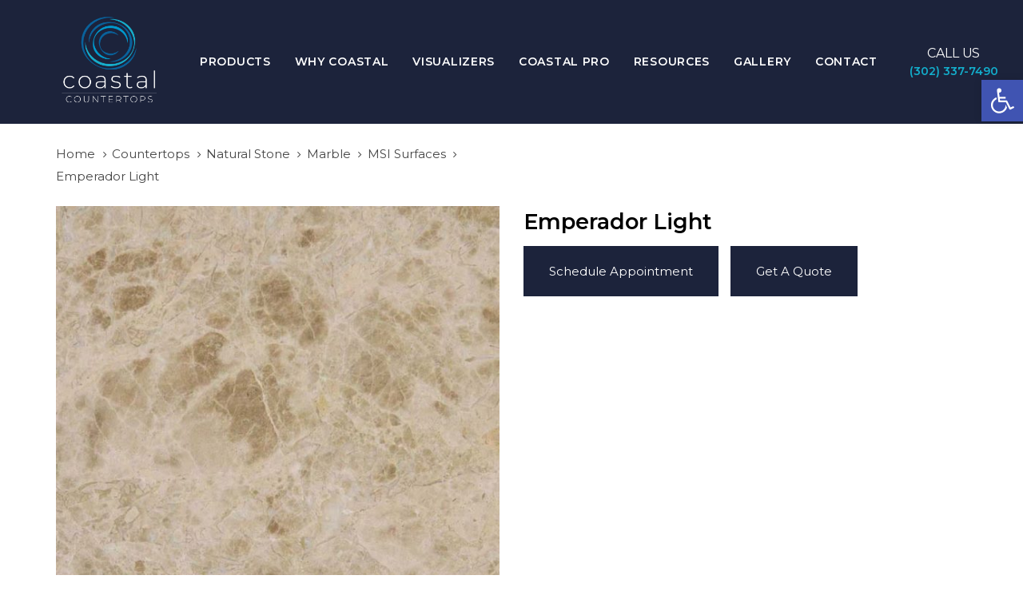

--- FILE ---
content_type: text/html; charset=UTF-8
request_url: https://coastalcountertops.net/emperador-light/
body_size: 18154
content:
<!DOCTYPE html><html lang="en-US" prefix="og: https://ogp.me/ns#"><head ><meta charset="UTF-8"><meta name="viewport" content="width=device-width, initial-scale=1.0" /><meta http-equiv="X-UA-Compatible" content="IE=edge"><link rel="profile" href="https://gmpg.org/xfn/11"><meta name="mobile-web-app-capable" content="yes"><meta name="apple-mobile-web-app-capable" content="yes"><meta name="apple-mobile-web-app-title" content="Coastal Countertops - "><link rel="pingback" href="https://coastalcountertops.net/xmlrpc.php" /><style>img:is([sizes="auto" i], [sizes^="auto," i]) { contain-intrinsic-size: 3000px 1500px }</style><title>Emperador Light - Serving Delmarva &amp; Eastern Shore | Bridgeville, DE</title><meta name="robots" content="follow, index, max-snippet:-1, max-video-preview:-1, max-image-preview:large"/><link rel="canonical" href="https://coastalcountertops.net/emperador-light/" /><meta property="og:locale" content="en_US" /><meta property="og:type" content="product" /><meta property="og:title" content="Emperador Light - Serving Delmarva &amp; Eastern Shore | Bridgeville, DE" /><meta property="og:url" content="https://coastalcountertops.net/emperador-light/" /><meta property="og:site_name" content="Coastal Countertops" /><meta property="og:updated_time" content="2021-12-01T14:41:10-05:00" /><meta property="og:image" content="https://coastalcountertops.net/wp-content/uploads/2021/12/emperador-light-marble.jpg" /><meta property="og:image:secure_url" content="https://coastalcountertops.net/wp-content/uploads/2021/12/emperador-light-marble.jpg" /><meta property="og:image:width" content="800" /><meta property="og:image:height" content="800" /><meta property="og:image:alt" content="Emperador Light" /><meta property="og:image:type" content="image/jpeg" /><meta property="product:brand" content="MSI Surfaces" /><meta property="product:price:currency" content="USD" /><meta property="product:availability" content="instock" /><meta name="twitter:card" content="summary_large_image" /><meta name="twitter:title" content="Emperador Light - Serving Delmarva &amp; Eastern Shore | Bridgeville, DE" /><meta name="twitter:image" content="https://coastalcountertops.net/wp-content/uploads/2021/12/emperador-light-marble.jpg" /><link rel='dns-prefetch' href='//s.ksrndkehqnwntyxlhgto.com' /><link rel='dns-prefetch' href='//fonts.googleapis.com' /><link rel="alternate" type="application/rss+xml" title="Coastal Countertops &raquo; Feed" href="https://coastalcountertops.net/feed/" /><link rel="alternate" type="application/rss+xml" title="Coastal Countertops &raquo; Comments Feed" href="https://coastalcountertops.net/comments/feed/" /> <script type="text/javascript">window._wpemojiSettings = {"baseUrl":"https:\/\/s.w.org\/images\/core\/emoji\/16.0.1\/72x72\/","ext":".png","svgUrl":"https:\/\/s.w.org\/images\/core\/emoji\/16.0.1\/svg\/","svgExt":".svg","source":{"concatemoji":"https:\/\/coastalcountertops.net\/wp-includes\/js\/wp-emoji-release.min.js?ver=6.8.3"}};
/*! This file is auto-generated */
!function(s,n){var o,i,e;function c(e){try{var t={supportTests:e,timestamp:(new Date).valueOf()};sessionStorage.setItem(o,JSON.stringify(t))}catch(e){}}function p(e,t,n){e.clearRect(0,0,e.canvas.width,e.canvas.height),e.fillText(t,0,0);var t=new Uint32Array(e.getImageData(0,0,e.canvas.width,e.canvas.height).data),a=(e.clearRect(0,0,e.canvas.width,e.canvas.height),e.fillText(n,0,0),new Uint32Array(e.getImageData(0,0,e.canvas.width,e.canvas.height).data));return t.every(function(e,t){return e===a[t]})}function u(e,t){e.clearRect(0,0,e.canvas.width,e.canvas.height),e.fillText(t,0,0);for(var n=e.getImageData(16,16,1,1),a=0;a<n.data.length;a++)if(0!==n.data[a])return!1;return!0}function f(e,t,n,a){switch(t){case"flag":return n(e,"\ud83c\udff3\ufe0f\u200d\u26a7\ufe0f","\ud83c\udff3\ufe0f\u200b\u26a7\ufe0f")?!1:!n(e,"\ud83c\udde8\ud83c\uddf6","\ud83c\udde8\u200b\ud83c\uddf6")&&!n(e,"\ud83c\udff4\udb40\udc67\udb40\udc62\udb40\udc65\udb40\udc6e\udb40\udc67\udb40\udc7f","\ud83c\udff4\u200b\udb40\udc67\u200b\udb40\udc62\u200b\udb40\udc65\u200b\udb40\udc6e\u200b\udb40\udc67\u200b\udb40\udc7f");case"emoji":return!a(e,"\ud83e\udedf")}return!1}function g(e,t,n,a){var r="undefined"!=typeof WorkerGlobalScope&&self instanceof WorkerGlobalScope?new OffscreenCanvas(300,150):s.createElement("canvas"),o=r.getContext("2d",{willReadFrequently:!0}),i=(o.textBaseline="top",o.font="600 32px Arial",{});return e.forEach(function(e){i[e]=t(o,e,n,a)}),i}function t(e){var t=s.createElement("script");t.src=e,t.defer=!0,s.head.appendChild(t)}"undefined"!=typeof Promise&&(o="wpEmojiSettingsSupports",i=["flag","emoji"],n.supports={everything:!0,everythingExceptFlag:!0},e=new Promise(function(e){s.addEventListener("DOMContentLoaded",e,{once:!0})}),new Promise(function(t){var n=function(){try{var e=JSON.parse(sessionStorage.getItem(o));if("object"==typeof e&&"number"==typeof e.timestamp&&(new Date).valueOf()<e.timestamp+604800&&"object"==typeof e.supportTests)return e.supportTests}catch(e){}return null}();if(!n){if("undefined"!=typeof Worker&&"undefined"!=typeof OffscreenCanvas&&"undefined"!=typeof URL&&URL.createObjectURL&&"undefined"!=typeof Blob)try{var e="postMessage("+g.toString()+"("+[JSON.stringify(i),f.toString(),p.toString(),u.toString()].join(",")+"));",a=new Blob([e],{type:"text/javascript"}),r=new Worker(URL.createObjectURL(a),{name:"wpTestEmojiSupports"});return void(r.onmessage=function(e){c(n=e.data),r.terminate(),t(n)})}catch(e){}c(n=g(i,f,p,u))}t(n)}).then(function(e){for(var t in e)n.supports[t]=e[t],n.supports.everything=n.supports.everything&&n.supports[t],"flag"!==t&&(n.supports.everythingExceptFlag=n.supports.everythingExceptFlag&&n.supports[t]);n.supports.everythingExceptFlag=n.supports.everythingExceptFlag&&!n.supports.flag,n.DOMReady=!1,n.readyCallback=function(){n.DOMReady=!0}}).then(function(){return e}).then(function(){var e;n.supports.everything||(n.readyCallback(),(e=n.source||{}).concatemoji?t(e.concatemoji):e.wpemoji&&e.twemoji&&(t(e.twemoji),t(e.wpemoji)))}))}((window,document),window._wpemojiSettings);</script> <style id='wp-emoji-styles-inline-css' type='text/css'>img.wp-smiley, img.emoji {
		display: inline !important;
		border: none !important;
		box-shadow: none !important;
		height: 1em !important;
		width: 1em !important;
		margin: 0 0.07em !important;
		vertical-align: -0.1em !important;
		background: none !important;
		padding: 0 !important;
	}</style><link rel='stylesheet' id='wp-block-library-css' href='https://coastalcountertops.net/wp-includes/css/dist/block-library/style.min.css?ver=6.8.3' type='text/css' media='all' /><style id='wp-block-library-theme-inline-css' type='text/css'>.wp-block-audio :where(figcaption){color:#555;font-size:13px;text-align:center}.is-dark-theme .wp-block-audio :where(figcaption){color:#ffffffa6}.wp-block-audio{margin:0 0 1em}.wp-block-code{border:1px solid #ccc;border-radius:4px;font-family:Menlo,Consolas,monaco,monospace;padding:.8em 1em}.wp-block-embed :where(figcaption){color:#555;font-size:13px;text-align:center}.is-dark-theme .wp-block-embed :where(figcaption){color:#ffffffa6}.wp-block-embed{margin:0 0 1em}.blocks-gallery-caption{color:#555;font-size:13px;text-align:center}.is-dark-theme .blocks-gallery-caption{color:#ffffffa6}:root :where(.wp-block-image figcaption){color:#555;font-size:13px;text-align:center}.is-dark-theme :root :where(.wp-block-image figcaption){color:#ffffffa6}.wp-block-image{margin:0 0 1em}.wp-block-pullquote{border-bottom:4px solid;border-top:4px solid;color:currentColor;margin-bottom:1.75em}.wp-block-pullquote cite,.wp-block-pullquote footer,.wp-block-pullquote__citation{color:currentColor;font-size:.8125em;font-style:normal;text-transform:uppercase}.wp-block-quote{border-left:.25em solid;margin:0 0 1.75em;padding-left:1em}.wp-block-quote cite,.wp-block-quote footer{color:currentColor;font-size:.8125em;font-style:normal;position:relative}.wp-block-quote:where(.has-text-align-right){border-left:none;border-right:.25em solid;padding-left:0;padding-right:1em}.wp-block-quote:where(.has-text-align-center){border:none;padding-left:0}.wp-block-quote.is-large,.wp-block-quote.is-style-large,.wp-block-quote:where(.is-style-plain){border:none}.wp-block-search .wp-block-search__label{font-weight:700}.wp-block-search__button{border:1px solid #ccc;padding:.375em .625em}:where(.wp-block-group.has-background){padding:1.25em 2.375em}.wp-block-separator.has-css-opacity{opacity:.4}.wp-block-separator{border:none;border-bottom:2px solid;margin-left:auto;margin-right:auto}.wp-block-separator.has-alpha-channel-opacity{opacity:1}.wp-block-separator:not(.is-style-wide):not(.is-style-dots){width:100px}.wp-block-separator.has-background:not(.is-style-dots){border-bottom:none;height:1px}.wp-block-separator.has-background:not(.is-style-wide):not(.is-style-dots){height:2px}.wp-block-table{margin:0 0 1em}.wp-block-table td,.wp-block-table th{word-break:normal}.wp-block-table :where(figcaption){color:#555;font-size:13px;text-align:center}.is-dark-theme .wp-block-table :where(figcaption){color:#ffffffa6}.wp-block-video :where(figcaption){color:#555;font-size:13px;text-align:center}.is-dark-theme .wp-block-video :where(figcaption){color:#ffffffa6}.wp-block-video{margin:0 0 1em}:root :where(.wp-block-template-part.has-background){margin-bottom:0;margin-top:0;padding:1.25em 2.375em}</style><style id='classic-theme-styles-inline-css' type='text/css'>/*! This file is auto-generated */
.wp-block-button__link{color:#fff;background-color:#32373c;border-radius:9999px;box-shadow:none;text-decoration:none;padding:calc(.667em + 2px) calc(1.333em + 2px);font-size:1.125em}.wp-block-file__button{background:#32373c;color:#fff;text-decoration:none}</style><style id='global-styles-inline-css' type='text/css'>:root{--wp--preset--aspect-ratio--square: 1;--wp--preset--aspect-ratio--4-3: 4/3;--wp--preset--aspect-ratio--3-4: 3/4;--wp--preset--aspect-ratio--3-2: 3/2;--wp--preset--aspect-ratio--2-3: 2/3;--wp--preset--aspect-ratio--16-9: 16/9;--wp--preset--aspect-ratio--9-16: 9/16;--wp--preset--color--black: #000000;--wp--preset--color--cyan-bluish-gray: #abb8c3;--wp--preset--color--white: #ffffff;--wp--preset--color--pale-pink: #f78da7;--wp--preset--color--vivid-red: #cf2e2e;--wp--preset--color--luminous-vivid-orange: #ff6900;--wp--preset--color--luminous-vivid-amber: #fcb900;--wp--preset--color--light-green-cyan: #7bdcb5;--wp--preset--color--vivid-green-cyan: #00d084;--wp--preset--color--pale-cyan-blue: #8ed1fc;--wp--preset--color--vivid-cyan-blue: #0693e3;--wp--preset--color--vivid-purple: #9b51e0;--wp--preset--gradient--vivid-cyan-blue-to-vivid-purple: linear-gradient(135deg,rgba(6,147,227,1) 0%,rgb(155,81,224) 100%);--wp--preset--gradient--light-green-cyan-to-vivid-green-cyan: linear-gradient(135deg,rgb(122,220,180) 0%,rgb(0,208,130) 100%);--wp--preset--gradient--luminous-vivid-amber-to-luminous-vivid-orange: linear-gradient(135deg,rgba(252,185,0,1) 0%,rgba(255,105,0,1) 100%);--wp--preset--gradient--luminous-vivid-orange-to-vivid-red: linear-gradient(135deg,rgba(255,105,0,1) 0%,rgb(207,46,46) 100%);--wp--preset--gradient--very-light-gray-to-cyan-bluish-gray: linear-gradient(135deg,rgb(238,238,238) 0%,rgb(169,184,195) 100%);--wp--preset--gradient--cool-to-warm-spectrum: linear-gradient(135deg,rgb(74,234,220) 0%,rgb(151,120,209) 20%,rgb(207,42,186) 40%,rgb(238,44,130) 60%,rgb(251,105,98) 80%,rgb(254,248,76) 100%);--wp--preset--gradient--blush-light-purple: linear-gradient(135deg,rgb(255,206,236) 0%,rgb(152,150,240) 100%);--wp--preset--gradient--blush-bordeaux: linear-gradient(135deg,rgb(254,205,165) 0%,rgb(254,45,45) 50%,rgb(107,0,62) 100%);--wp--preset--gradient--luminous-dusk: linear-gradient(135deg,rgb(255,203,112) 0%,rgb(199,81,192) 50%,rgb(65,88,208) 100%);--wp--preset--gradient--pale-ocean: linear-gradient(135deg,rgb(255,245,203) 0%,rgb(182,227,212) 50%,rgb(51,167,181) 100%);--wp--preset--gradient--electric-grass: linear-gradient(135deg,rgb(202,248,128) 0%,rgb(113,206,126) 100%);--wp--preset--gradient--midnight: linear-gradient(135deg,rgb(2,3,129) 0%,rgb(40,116,252) 100%);--wp--preset--font-size--small: 13px;--wp--preset--font-size--medium: 20px;--wp--preset--font-size--large: 36px;--wp--preset--font-size--x-large: 42px;--wp--preset--spacing--20: 0.44rem;--wp--preset--spacing--30: 0.67rem;--wp--preset--spacing--40: 1rem;--wp--preset--spacing--50: 1.5rem;--wp--preset--spacing--60: 2.25rem;--wp--preset--spacing--70: 3.38rem;--wp--preset--spacing--80: 5.06rem;--wp--preset--shadow--natural: 6px 6px 9px rgba(0, 0, 0, 0.2);--wp--preset--shadow--deep: 12px 12px 50px rgba(0, 0, 0, 0.4);--wp--preset--shadow--sharp: 6px 6px 0px rgba(0, 0, 0, 0.2);--wp--preset--shadow--outlined: 6px 6px 0px -3px rgba(255, 255, 255, 1), 6px 6px rgba(0, 0, 0, 1);--wp--preset--shadow--crisp: 6px 6px 0px rgba(0, 0, 0, 1);}:where(.is-layout-flex){gap: 0.5em;}:where(.is-layout-grid){gap: 0.5em;}body .is-layout-flex{display: flex;}.is-layout-flex{flex-wrap: wrap;align-items: center;}.is-layout-flex > :is(*, div){margin: 0;}body .is-layout-grid{display: grid;}.is-layout-grid > :is(*, div){margin: 0;}:where(.wp-block-columns.is-layout-flex){gap: 2em;}:where(.wp-block-columns.is-layout-grid){gap: 2em;}:where(.wp-block-post-template.is-layout-flex){gap: 1.25em;}:where(.wp-block-post-template.is-layout-grid){gap: 1.25em;}.has-black-color{color: var(--wp--preset--color--black) !important;}.has-cyan-bluish-gray-color{color: var(--wp--preset--color--cyan-bluish-gray) !important;}.has-white-color{color: var(--wp--preset--color--white) !important;}.has-pale-pink-color{color: var(--wp--preset--color--pale-pink) !important;}.has-vivid-red-color{color: var(--wp--preset--color--vivid-red) !important;}.has-luminous-vivid-orange-color{color: var(--wp--preset--color--luminous-vivid-orange) !important;}.has-luminous-vivid-amber-color{color: var(--wp--preset--color--luminous-vivid-amber) !important;}.has-light-green-cyan-color{color: var(--wp--preset--color--light-green-cyan) !important;}.has-vivid-green-cyan-color{color: var(--wp--preset--color--vivid-green-cyan) !important;}.has-pale-cyan-blue-color{color: var(--wp--preset--color--pale-cyan-blue) !important;}.has-vivid-cyan-blue-color{color: var(--wp--preset--color--vivid-cyan-blue) !important;}.has-vivid-purple-color{color: var(--wp--preset--color--vivid-purple) !important;}.has-black-background-color{background-color: var(--wp--preset--color--black) !important;}.has-cyan-bluish-gray-background-color{background-color: var(--wp--preset--color--cyan-bluish-gray) !important;}.has-white-background-color{background-color: var(--wp--preset--color--white) !important;}.has-pale-pink-background-color{background-color: var(--wp--preset--color--pale-pink) !important;}.has-vivid-red-background-color{background-color: var(--wp--preset--color--vivid-red) !important;}.has-luminous-vivid-orange-background-color{background-color: var(--wp--preset--color--luminous-vivid-orange) !important;}.has-luminous-vivid-amber-background-color{background-color: var(--wp--preset--color--luminous-vivid-amber) !important;}.has-light-green-cyan-background-color{background-color: var(--wp--preset--color--light-green-cyan) !important;}.has-vivid-green-cyan-background-color{background-color: var(--wp--preset--color--vivid-green-cyan) !important;}.has-pale-cyan-blue-background-color{background-color: var(--wp--preset--color--pale-cyan-blue) !important;}.has-vivid-cyan-blue-background-color{background-color: var(--wp--preset--color--vivid-cyan-blue) !important;}.has-vivid-purple-background-color{background-color: var(--wp--preset--color--vivid-purple) !important;}.has-black-border-color{border-color: var(--wp--preset--color--black) !important;}.has-cyan-bluish-gray-border-color{border-color: var(--wp--preset--color--cyan-bluish-gray) !important;}.has-white-border-color{border-color: var(--wp--preset--color--white) !important;}.has-pale-pink-border-color{border-color: var(--wp--preset--color--pale-pink) !important;}.has-vivid-red-border-color{border-color: var(--wp--preset--color--vivid-red) !important;}.has-luminous-vivid-orange-border-color{border-color: var(--wp--preset--color--luminous-vivid-orange) !important;}.has-luminous-vivid-amber-border-color{border-color: var(--wp--preset--color--luminous-vivid-amber) !important;}.has-light-green-cyan-border-color{border-color: var(--wp--preset--color--light-green-cyan) !important;}.has-vivid-green-cyan-border-color{border-color: var(--wp--preset--color--vivid-green-cyan) !important;}.has-pale-cyan-blue-border-color{border-color: var(--wp--preset--color--pale-cyan-blue) !important;}.has-vivid-cyan-blue-border-color{border-color: var(--wp--preset--color--vivid-cyan-blue) !important;}.has-vivid-purple-border-color{border-color: var(--wp--preset--color--vivid-purple) !important;}.has-vivid-cyan-blue-to-vivid-purple-gradient-background{background: var(--wp--preset--gradient--vivid-cyan-blue-to-vivid-purple) !important;}.has-light-green-cyan-to-vivid-green-cyan-gradient-background{background: var(--wp--preset--gradient--light-green-cyan-to-vivid-green-cyan) !important;}.has-luminous-vivid-amber-to-luminous-vivid-orange-gradient-background{background: var(--wp--preset--gradient--luminous-vivid-amber-to-luminous-vivid-orange) !important;}.has-luminous-vivid-orange-to-vivid-red-gradient-background{background: var(--wp--preset--gradient--luminous-vivid-orange-to-vivid-red) !important;}.has-very-light-gray-to-cyan-bluish-gray-gradient-background{background: var(--wp--preset--gradient--very-light-gray-to-cyan-bluish-gray) !important;}.has-cool-to-warm-spectrum-gradient-background{background: var(--wp--preset--gradient--cool-to-warm-spectrum) !important;}.has-blush-light-purple-gradient-background{background: var(--wp--preset--gradient--blush-light-purple) !important;}.has-blush-bordeaux-gradient-background{background: var(--wp--preset--gradient--blush-bordeaux) !important;}.has-luminous-dusk-gradient-background{background: var(--wp--preset--gradient--luminous-dusk) !important;}.has-pale-ocean-gradient-background{background: var(--wp--preset--gradient--pale-ocean) !important;}.has-electric-grass-gradient-background{background: var(--wp--preset--gradient--electric-grass) !important;}.has-midnight-gradient-background{background: var(--wp--preset--gradient--midnight) !important;}.has-small-font-size{font-size: var(--wp--preset--font-size--small) !important;}.has-medium-font-size{font-size: var(--wp--preset--font-size--medium) !important;}.has-large-font-size{font-size: var(--wp--preset--font-size--large) !important;}.has-x-large-font-size{font-size: var(--wp--preset--font-size--x-large) !important;}
:where(.wp-block-post-template.is-layout-flex){gap: 1.25em;}:where(.wp-block-post-template.is-layout-grid){gap: 1.25em;}
:where(.wp-block-columns.is-layout-flex){gap: 2em;}:where(.wp-block-columns.is-layout-grid){gap: 2em;}
:root :where(.wp-block-pullquote){font-size: 1.5em;line-height: 1.6;}</style><link rel='stylesheet' id='photoswipe-css' href='https://coastalcountertops.net/wp-content/plugins/woocommerce/assets/css/photoswipe/photoswipe.min.css?ver=10.4.3' type='text/css' media='all' /><link rel='stylesheet' id='photoswipe-default-skin-css' href='https://coastalcountertops.net/wp-content/plugins/woocommerce/assets/css/photoswipe/default-skin/default-skin.min.css?ver=10.4.3' type='text/css' media='all' /><link rel='stylesheet' id='woocommerce-layout-css' href='https://coastalcountertops.net/wp-content/cache/autoptimize/css/autoptimize_single_e98f5279cacaef826050eb2595082e77.css?ver=10.4.3' type='text/css' media='all' /><link rel='stylesheet' id='woocommerce-smallscreen-css' href='https://coastalcountertops.net/wp-content/cache/autoptimize/css/autoptimize_single_59d266c0ea580aae1113acb3761f7ad5.css?ver=10.4.3' type='text/css' media='only screen and (max-width: 768px)' /><link rel='stylesheet' id='woocommerce-general-css' href='https://coastalcountertops.net/wp-content/cache/autoptimize/css/autoptimize_single_0a5cfa15a1c3bce6319a071a84e71e83.css?ver=10.4.3' type='text/css' media='all' /><style id='woocommerce-inline-inline-css' type='text/css'>.woocommerce form .form-row .required { visibility: visible; }</style><link rel='stylesheet' id='pojo-a11y-css' href='https://coastalcountertops.net/wp-content/plugins/pojo-accessibility/modules/legacy/assets/css/style.min.css?ver=1.0.0' type='text/css' media='all' /><link rel='stylesheet' id='js_composer_front-css' href='https://coastalcountertops.net/wp-content/plugins/js_composer/assets/css/js_composer.min.css?ver=6.13.0' type='text/css' media='all' /><link rel='stylesheet' id='ave-core-css' href='https://coastalcountertops.net/wp-content/plugins/ave-core/assets/css/ave-core.min.css?ver=6.8.3' type='text/css' media='all' /><link rel='stylesheet' id='liquid-icons-css' href='https://coastalcountertops.net/wp-content/themes/ave/assets/vendors/liquid-icon/liquid-icon.min.css' type='text/css' media='all' /><link rel='stylesheet' id='font-awesome-css' href='https://coastalcountertops.net/wp-content/themes/ave/assets/vendors/font-awesome/css/font-awesome.min.css' type='text/css' media='all' /><link rel='stylesheet' id='bootstrap-css' href='https://coastalcountertops.net/wp-content/themes/ave/assets/vendors/bootstrap/css/bootstrap.min.css' type='text/css' media='all' /><link rel='stylesheet' id='jquery-ui-css' href='https://coastalcountertops.net/wp-content/cache/autoptimize/css/autoptimize_single_6063235a1319ffb104f0828ffad0c843.css' type='text/css' media='all' /><link rel='stylesheet' id='fresco-css' href='https://coastalcountertops.net/wp-content/cache/autoptimize/css/autoptimize_single_2a318379fcf83b5304af7dd998a6a978.css' type='text/css' media='all' /><link rel='stylesheet' id='lity-css' href='https://coastalcountertops.net/wp-content/themes/ave/assets/vendors/lity/lity.min.css' type='text/css' media='all' /><link rel='stylesheet' id='liquid-base-css' href='https://coastalcountertops.net/wp-content/cache/autoptimize/css/autoptimize_single_1553aed812eb7a4d62eb9957cb9f7d5e.css' type='text/css' media='all' /><link rel='stylesheet' id='liquid-theme-css' href='https://coastalcountertops.net/wp-content/themes/ave/assets/css/theme.min.css' type='text/css' media='all' /><link rel='stylesheet' id='flickity-css' href='https://coastalcountertops.net/wp-content/themes/ave/assets/vendors/flickity/flickity.min.css' type='text/css' media='all' /><link rel='stylesheet' id='theme-shop-css' href='https://coastalcountertops.net/wp-content/themes/ave/assets/css/theme-shop.min.css' type='text/css' media='all' /><link rel='stylesheet' id='pwb-styles-frontend-css' href='https://coastalcountertops.net/wp-content/cache/autoptimize/css/autoptimize_single_948a84da690ea4880246a305fa299fd7.css?ver=3.6.8' type='text/css' media='all' /><link rel='stylesheet' id='child-one-style-css' href='https://coastalcountertops.net/wp-content/themes/ave-child/style.css?ver=6.8.3' type='text/css' media='all' /><link rel='stylesheet' id='redux-google-fonts-liquid_one_opt-css' href='https://fonts.googleapis.com/css?family=Montserrat%3A400%2C300%2C500%2C600%7CPoppins%3A400&#038;ver=6.8.3' type='text/css' media='all' /><link rel='stylesheet' id='liquid-dynamic-css-css' href='https://coastalcountertops.net/wp-content/cache/autoptimize/css/autoptimize_single_128f52c29af6de1fbb1466f9861c0b67.css?timestamp=1695858173&#038;ver=6.8.3' type='text/css' media='all' /><link rel='stylesheet' id='liquid-generated-responsive-css' href='https://coastalcountertops.net/wp-content/cache/autoptimize/css/autoptimize_single_423fd9bec9e7aad379ec1031a7e0d37a.css?timestamp=1638505579&#038;ver=6.8.3' type='text/css' media='all' /><link rel='stylesheet' id='dhvc-woocommerce-page-css' href='https://coastalcountertops.net/wp-content/cache/autoptimize/css/autoptimize_single_19377fd69d1d5b3ff62d725add6148ca.css?ver=5.2.17' type='text/css' media='all' /><link rel='stylesheet' id='prdctfltr-css' href='https://coastalcountertops.net/wp-content/cache/autoptimize/css/autoptimize_single_5c7cb2103794e2edd582f91a3406a02c.css?ver=8.2.1' type='text/css' media='all' /> <script type="text/javascript" src="https://coastalcountertops.net/wp-includes/js/jquery/jquery.min.js?ver=3.7.1" id="jquery-core-js"></script> <script type="text/javascript" id="wc-single-product-js-extra">var wc_single_product_params = {"i18n_required_rating_text":"Please select a rating","i18n_rating_options":["1 of 5 stars","2 of 5 stars","3 of 5 stars","4 of 5 stars","5 of 5 stars"],"i18n_product_gallery_trigger_text":"View full-screen image gallery","review_rating_required":"yes","flexslider":{"rtl":false,"animation":"slide","smoothHeight":true,"directionNav":false,"controlNav":"thumbnails","slideshow":false,"animationSpeed":500,"animationLoop":false,"allowOneSlide":false},"zoom_enabled":"1","zoom_options":[],"photoswipe_enabled":"1","photoswipe_options":{"shareEl":false,"closeOnScroll":false,"history":false,"hideAnimationDuration":0,"showAnimationDuration":0},"flexslider_enabled":"1"};</script> <script type="text/javascript" id="woocommerce-js-extra">var woocommerce_params = {"ajax_url":"\/wp-admin\/admin-ajax.php","wc_ajax_url":"\/?wc-ajax=%%endpoint%%","i18n_password_show":"Show password","i18n_password_hide":"Hide password"};</script> <script type="text/javascript" id="color-variable-js-after">function testCSSVariables(){var e="rgb(255, 198, 0)",o=document.createElement("span");o.style.setProperty("--color",e),o.style.setProperty("background","var(--color)"),document.body.appendChild(o);var r=getComputedStyle(o).backgroundColor===e;return document.body.removeChild(o),r};</script> <link rel="https://api.w.org/" href="https://coastalcountertops.net/wp-json/" /><link rel="alternate" title="JSON" type="application/json" href="https://coastalcountertops.net/wp-json/wp/v2/product/21854" /><link rel="EditURI" type="application/rsd+xml" title="RSD" href="https://coastalcountertops.net/xmlrpc.php?rsd" /><link rel='shortlink' href='https://coastalcountertops.net/?p=21854' /><link rel="alternate" title="oEmbed (JSON)" type="application/json+oembed" href="https://coastalcountertops.net/wp-json/oembed/1.0/embed?url=https%3A%2F%2Fcoastalcountertops.net%2Femperador-light%2F" /><link rel="alternate" title="oEmbed (XML)" type="text/xml+oembed" href="https://coastalcountertops.net/wp-json/oembed/1.0/embed?url=https%3A%2F%2Fcoastalcountertops.net%2Femperador-light%2F&#038;format=xml" /><style type="text/css">#pojo-a11y-toolbar .pojo-a11y-toolbar-toggle a{ background-color: #4054b2;	color: #ffffff;}
#pojo-a11y-toolbar .pojo-a11y-toolbar-overlay, #pojo-a11y-toolbar .pojo-a11y-toolbar-overlay ul.pojo-a11y-toolbar-items.pojo-a11y-links{ border-color: #4054b2;}
body.pojo-a11y-focusable a:focus{ outline-style: solid !important;	outline-width: 1px !important;	outline-color: #FF0000 !important;}
#pojo-a11y-toolbar{ top: 100px !important;}
#pojo-a11y-toolbar .pojo-a11y-toolbar-overlay{ background-color: #ffffff;}
#pojo-a11y-toolbar .pojo-a11y-toolbar-overlay ul.pojo-a11y-toolbar-items li.pojo-a11y-toolbar-item a, #pojo-a11y-toolbar .pojo-a11y-toolbar-overlay p.pojo-a11y-toolbar-title{ color: #333333;}
#pojo-a11y-toolbar .pojo-a11y-toolbar-overlay ul.pojo-a11y-toolbar-items li.pojo-a11y-toolbar-item a.active{ background-color: #4054b2;	color: #ffffff;}
@media (max-width: 767px) { #pojo-a11y-toolbar { top: 50px !important; } }</style><link rel="shortcut icon" href="https://coastalcountertops.net/wp-content/themes/ave/favicon.png" /> <script type="text/javascript">window.liquidParams = {mobileNavBreakpoint:1199
				}</script> <noscript><style>.woocommerce-product-gallery{ opacity: 1 !important; }</style></noscript><meta name="generator" content="Powered by WPBakery Page Builder - drag and drop page builder for WordPress."/><link rel="icon" href="https://coastalcountertops.net/wp-content/uploads/2023/03/cropped-Screen_Shot_2023-03-21_at_12.40.21_PM-removebg-preview-32x32.png" sizes="32x32" /><link rel="icon" href="https://coastalcountertops.net/wp-content/uploads/2023/03/cropped-Screen_Shot_2023-03-21_at_12.40.21_PM-removebg-preview-192x192.png" sizes="192x192" /><link rel="apple-touch-icon" href="https://coastalcountertops.net/wp-content/uploads/2023/03/cropped-Screen_Shot_2023-03-21_at_12.40.21_PM-removebg-preview-180x180.png" /><meta name="msapplication-TileImage" content="https://coastalcountertops.net/wp-content/uploads/2023/03/cropped-Screen_Shot_2023-03-21_at_12.40.21_PM-removebg-preview-270x270.png" /><meta name="generator" content="XforWooCommerce.com - Product Filter for WooCommerce"/><style type="text/css" id="wp-custom-css">/* Submit Button Gravity Forms
-----------------------------*/
body .gform_wrapper .gform_footer input[type=submit] {
color: #FFFFFF;
background: #2e4fa2;
font-size: 19px;
letter-spacing: 1px;
text-transform: uppercase;
float: left;
min-width: 280px;
height:40px;
border: none;
margin-bottom: 35px;
transition: 0.3s;
}
body .gform_wrapper .gform_footer input:hover[type=submit] {
background: #337ab7;
}
.is-stuck .social-icon a, .is-stuck .header-module .ld-module-trigger, .is-stuck .header-module .ld-module-trigger-txt, .is-stuck .main-nav>li>a {
	
}


@media screen and (max-width: 1199px) {
	.main-header .navbar-brand {
		max-width:125px!important;
}
}</style> <script async src="https://www.googletagmanager.com/gtag/js?id=G-TTEWPCS50X"></script> <script>window.dataLayer = window.dataLayer || [];
  function gtag(){dataLayer.push(arguments);}
  gtag('js', new Date());

  gtag('config', 'G-TTEWPCS50X');</script> <script>(function(w,d,s,l,i){w[l]=w[l]||[];w[l].push({'gtm.start':
new Date().getTime(),event:'gtm.js'});var f=d.getElementsByTagName(s)[0],
j=d.createElement(s),dl=l!='dataLayer'?'&l='+l:'';j.async=true;j.src=
'https://www.googletagmanager.com/gtm.js?id='+i+dl;f.parentNode.insertBefore(j,f);
})(window,document,'script','dataLayer','GTM-5TCSVCV');</script> <noscript><style>.wpb_animate_when_almost_visible { opacity: 1; }</style></noscript><style type="text/css" data-type="vc_shortcodes-custom-css">.vc_custom_1667324050041{background-color: #1c233b !important;}.vc_custom_1616607778003{padding-right: 3% !important;padding-left: 10% !important;}</style><style type="text/css" data-type="vc_shortcodes-custom-css">.vc_custom_1607357039190{padding-top: 2em !important;padding-bottom: 3em !important;}.vc_custom_1539676614192{margin-top: 20px !important;}.vc_custom_1607358219914{padding-top: 3em !important;padding-bottom: 4em !important;}.vc_custom_1617036828168{padding-top: 3em !important;}.vc_custom_1746640500230{margin-bottom: 15px !important;}.vc_custom_1607358239344{margin-top: 10px !important;margin-bottom: 25px !important;}.vc_custom_1607358239344{margin-top: 10px !important;margin-bottom: 25px !important;}.vc_custom_1644532090413{padding-top: 0.1em !important;padding-right: 1.5em !important;padding-bottom: 0.1em !important;padding-left: 1.5em !important;}.vc_custom_1539676997089{margin-top: 0px !important;margin-bottom: 0px !important;}</style></head><body data-rsssl=1 class="wp-singular product-template-default single single-product postid-21854 wp-embed-responsive wp-theme-ave wp-child-theme-ave-child theme-ave woocommerce woocommerce-page woocommerce-no-js blog-single-cover-bordered blog-single-post-has-thumbnail post-has-no-content site-wide-layout lazyload-enabled wpb-js-composer js-comp-ver-6.13.0 vc_responsive" dir="ltr" itemscope="itemscope" itemtype="http://schema.org/WebPage" data-mobile-nav-style="minimal" data-mobile-nav-scheme="light" data-mobile-nav-trigger-alignment="left" data-mobile-header-scheme="custom" data-mobile-secondary-bar="false" data-mobile-logo-alignment="center"> <script type="text/javascript">(function() {
					if(!testCSSVariables()){var script=document.createElement("script"),body=document.querySelector("body");script.onreadystatechange = function () { if (this.readyState == 'complete' || this.readyState == 'loaded') { cssVars(); } };script.onload = function() { cssVars(); };script.src="assets/vendors/css-vars-ponyfill.min.js",body.insertBefore(script,body.lastChild);};
				}());</script><div><span class="screen-reader-text">Skip links</span><ul class="liquid-skip-link screen-reader-text"><li><a href="#primary" class="screen-reader-shortcut"> Skip to primary navigation</a></li><li><a href="#content" class="screen-reader-shortcut"> Skip to content</a></li></ul></div><div id="wrap"><header class="header site-header main-header " data-sticky-header="true" id="header" itemscope="itemscope" itemtype="http://schema.org/WPHeader"><div  class="secondarybar-wrap  " ><div class="container secondarybar-container"><div class="secondarybar"><div class="row secondarybar-row align-items-center"><div  class="col vc_col-sm-4  "></div><div  class="col vc_col-sm-4  "></div><div  class="col vc_col-sm-4  "></div></div></div></div></div><div  class="mainbar-wrap  vc_custom_1667324050041 " ><span class="megamenu-hover-bg"></span><div class="container mainbar-container"><div class="mainbar"><div class="row mainbar-row align-items-lg-stretch"><div  class="col-auto vc_col-sm-4  "><style>.navbar-brand{padding-top:10px;padding-bottom:10px;}</style><div id="ld_header_image_697e46d9df4f5" class="navbar-header ld_header_image_697e46d9df4f5"> <a class="navbar-brand" href="https://coastalcountertops.net/" rel="home"><span class="navbar-brand-inner"> <img class="logo-default" src="https://coastalcountertops.net/wp-content/uploads/2022/02/Coastal-Ctps-2022-logos_Coastal-Countertops-Blue-n-White.png" alt="Coastal Countertops"  /></span></a> <button type="button" class="navbar-toggle collapsed nav-trigger style-mobile" data-toggle="collapse" data-target="#main-header-collapse" aria-expanded="false" data-changeclassnames='{ "html": "mobile-nav-activated overflow-hidden" }'> <span class="sr-only">Toggle navigation</span> <span class="bars"> <span class="bar"></span> <span class="bar"></span> <span class="bar"></span> </span> </button></div></div><div  class="col-auto vc_col-sm-4 vc_custom_1616607778003 "></div><div  class="col-auto vc_col-sm-4   text-lg-right"><div class="collapse navbar-collapse ld_header_collapsed_697e46d9df897" id="main-header-collapse"><style>.ld_header_menu_697e46d9dfc87.main-nav > li > a{font-size:14px;font-weight:700;letter-spacing:0.05em;color:rgb(255, 255, 255);text-transform:uppercase;}.ld_header_menu_697e46d9dfc87.main-nav > li > a:hover{color:rgb(255, 255, 255);}</style><ul id="primary-nav" class="main-nav ld_header_menu_697e46d9dfc87 nav align-items-lg-stretch justify-content-lg-start" data-submenu-options='{"toggleType":"fade","handler":"mouse-in-out"}' ><li id="menu-item-21227" class="menu-item menu-item-type-post_type menu-item-object-page menu-item-has-children menu-item-21227"><a href="https://coastalcountertops.net/products/"><span class="link-icon"></span><span class="link-txt"><span class="link-ext"></span><span class="txt">Products<span class="submenu-expander"> <i class="fa fa-angle-down"></i> </span></span></span></a><ul class="nav-item-children"><li id="menu-item-22620" class="menu-item menu-item-type-custom menu-item-object-custom menu-item-22620"><a target="_blank" href="http://inventory.coastalcountertops.net/"><span class="link-icon"></span><span class="link-txt"><span class="link-ext"></span><span class="txt">Live Inventory<span class="submenu-expander"> <i class="fa fa-angle-down"></i> </span></span></span></a></li><li id="menu-item-21288" class="menu-item menu-item-type-taxonomy menu-item-object-product_cat menu-item-21288"><a href="https://coastalcountertops.net/countertops/natural-stone/granite/"><span class="link-icon"></span><span class="link-txt"><span class="link-ext"></span><span class="txt">Granite<span class="submenu-expander"> <i class="fa fa-angle-down"></i> </span></span></span></a></li><li id="menu-item-21247" class="menu-item menu-item-type-taxonomy menu-item-object-product_cat menu-item-21247"><a href="https://coastalcountertops.net/countertops/quartz/"><span class="link-icon"></span><span class="link-txt"><span class="link-ext"></span><span class="txt">Quartz<span class="submenu-expander"> <i class="fa fa-angle-down"></i> </span></span></span></a></li><li id="menu-item-22512" class="menu-item menu-item-type-post_type menu-item-object-page menu-item-22512"><a href="https://coastalcountertops.net/sinks-faucets/"><span class="link-icon"></span><span class="link-txt"><span class="link-ext"></span><span class="txt">Sinks &#038; Faucets<span class="submenu-expander"> <i class="fa fa-angle-down"></i> </span></span></span></a></li><li id="menu-item-21289" class="menu-item menu-item-type-taxonomy menu-item-object-product_cat current-product-ancestor current-menu-parent current-product-parent menu-item-21289"><a href="https://coastalcountertops.net/countertops/natural-stone/marble/"><span class="link-icon"></span><span class="link-txt"><span class="link-ext"></span><span class="txt">Marble<span class="submenu-expander"> <i class="fa fa-angle-down"></i> </span></span></span></a></li><li id="menu-item-22349" class="menu-item menu-item-type-taxonomy menu-item-object-product_cat menu-item-22349"><a href="https://coastalcountertops.net/porcelain/"><span class="link-icon"></span><span class="link-txt"><span class="link-ext"></span><span class="txt">Porcelain<span class="submenu-expander"> <i class="fa fa-angle-down"></i> </span></span></span></a></li><li id="menu-item-22352" class="menu-item menu-item-type-taxonomy menu-item-object-product_cat menu-item-22352"><a href="https://coastalcountertops.net/backsplash-tile/"><span class="link-icon"></span><span class="link-txt"><span class="link-ext"></span><span class="txt">Backsplash Tile<span class="submenu-expander"> <i class="fa fa-angle-down"></i> </span></span></span></a></li></ul></li><li id="menu-item-21275" class="menu-item menu-item-type-post_type menu-item-object-page menu-item-has-children menu-item-21275"><a href="https://coastalcountertops.net/why-coastal/"><span class="link-icon"></span><span class="link-txt"><span class="link-ext"></span><span class="txt">Why Coastal<span class="submenu-expander"> <i class="fa fa-angle-down"></i> </span></span></span></a><ul class="nav-item-children"><li id="menu-item-21276" class="menu-item menu-item-type-post_type menu-item-object-page menu-item-21276"><a href="https://coastalcountertops.net/why-coastal/meet-the-team/"><span class="link-icon"></span><span class="link-txt"><span class="link-ext"></span><span class="txt">Meet The Team<span class="submenu-expander"> <i class="fa fa-angle-down"></i> </span></span></span></a></li><li id="menu-item-21302" class="menu-item menu-item-type-post_type menu-item-object-page menu-item-21302"><a href="https://coastalcountertops.net/why-coastal/testimonials/"><span class="link-icon"></span><span class="link-txt"><span class="link-ext"></span><span class="txt">Testimonials<span class="submenu-expander"> <i class="fa fa-angle-down"></i> </span></span></span></a></li><li id="menu-item-22392" class="menu-item menu-item-type-post_type menu-item-object-page menu-item-22392"><a href="https://coastalcountertops.net/why-coastal/employee-of-the-month/"><span class="link-icon"></span><span class="link-txt"><span class="link-ext"></span><span class="txt">Employee of the Month<span class="submenu-expander"> <i class="fa fa-angle-down"></i> </span></span></span></a></li><li id="menu-item-22588" class="menu-item menu-item-type-post_type menu-item-object-page menu-item-22588"><a href="https://coastalcountertops.net/why-coastal/our-facilities/"><span class="link-icon"></span><span class="link-txt"><span class="link-ext"></span><span class="txt">Our Facilities<span class="submenu-expander"> <i class="fa fa-angle-down"></i> </span></span></span></a></li><li id="menu-item-22595" class="menu-item menu-item-type-post_type menu-item-object-page menu-item-22595"><a href="https://coastalcountertops.net/careers/"><span class="link-icon"></span><span class="link-txt"><span class="link-ext"></span><span class="txt">Careers<span class="submenu-expander"> <i class="fa fa-angle-down"></i> </span></span></span></a></li></ul></li><li id="menu-item-21204" class="menu-item menu-item-type-custom menu-item-object-custom menu-item-has-children menu-item-21204"><a href="#"><span class="link-icon"></span><span class="link-txt"><span class="link-ext"></span><span class="txt">Visualizers<span class="submenu-expander"> <i class="fa fa-angle-down"></i> </span></span></span></a><ul class="nav-item-children"><li id="menu-item-21291" class="menu-item menu-item-type-custom menu-item-object-custom menu-item-21291"><a target="_blank" href="https://coastal_countertops.quotekitchenandbath.com/kitchen#/visualizer"><span class="link-icon"></span><span class="link-txt"><span class="link-ext"></span><span class="txt">Kitchen Visualizer<span class="submenu-expander"> <i class="fa fa-angle-down"></i> </span></span></span></a></li><li id="menu-item-21292" class="menu-item menu-item-type-custom menu-item-object-custom menu-item-21292"><a target="_blank" href="https://coastal_countertops.quotekitchenandbath.com/bathroomvisualizer#/visualizer"><span class="link-icon"></span><span class="link-txt"><span class="link-ext"></span><span class="txt">Bathroom Visualizer<span class="submenu-expander"> <i class="fa fa-angle-down"></i> </span></span></span></a></li></ul></li><li id="menu-item-22669" class="menu-item menu-item-type-post_type menu-item-object-page menu-item-has-children menu-item-22669"><a href="https://coastalcountertops.net/coastal-pro/"><span class="link-icon"></span><span class="link-txt"><span class="link-ext"></span><span class="txt">Coastal Pro<span class="submenu-expander"> <i class="fa fa-angle-down"></i> </span></span></span></a><ul class="nav-item-children"><li id="menu-item-22661" class="menu-item menu-item-type-post_type menu-item-object-page menu-item-22661"><a href="https://coastalcountertops.net/upgrade-to-cambria/"><span class="link-icon"></span><span class="link-txt"><span class="link-ext"></span><span class="txt">Upgrade to Cambria<span class="submenu-expander"> <i class="fa fa-angle-down"></i> </span></span></span></a></li><li id="menu-item-22670" class="menu-item menu-item-type-post_type menu-item-object-page menu-item-22670"><a href="https://coastalcountertops.net/real-estate-incentive/"><span class="link-icon"></span><span class="link-txt"><span class="link-ext"></span><span class="txt">Real Estate Incentive Program<span class="submenu-expander"> <i class="fa fa-angle-down"></i> </span></span></span></a></li></ul></li><li id="menu-item-21301" class="menu-item menu-item-type-post_type menu-item-object-page menu-item-has-children menu-item-21301"><a href="https://coastalcountertops.net/resources/"><span class="link-icon"></span><span class="link-txt"><span class="link-ext"></span><span class="txt">Resources<span class="submenu-expander"> <i class="fa fa-angle-down"></i> </span></span></span></a><ul class="nav-item-children"><li id="menu-item-22788" class="menu-item menu-item-type-post_type menu-item-object-page menu-item-22788"><a href="https://coastalcountertops.net/blog/"><span class="link-icon"></span><span class="link-txt"><span class="link-ext"></span><span class="txt">Blog<span class="submenu-expander"> <i class="fa fa-angle-down"></i> </span></span></span></a></li><li id="menu-item-21295" class="menu-item menu-item-type-post_type menu-item-object-page menu-item-21295"><a href="https://coastalcountertops.net/resources/our-process/"><span class="link-icon"></span><span class="link-txt"><span class="link-ext"></span><span class="txt">Our Process<span class="submenu-expander"> <i class="fa fa-angle-down"></i> </span></span></span></a></li><li id="menu-item-21296" class="menu-item menu-item-type-post_type menu-item-object-page menu-item-21296"><a href="https://coastalcountertops.net/resources/countertop-financing/"><span class="link-icon"></span><span class="link-txt"><span class="link-ext"></span><span class="txt">Countertop Financing<span class="submenu-expander"> <i class="fa fa-angle-down"></i> </span></span></span></a></li><li id="menu-item-21267" class="menu-item menu-item-type-post_type menu-item-object-page menu-item-21267"><a href="https://coastalcountertops.net/resources/enhancements/"><span class="link-icon"></span><span class="link-txt"><span class="link-ext"></span><span class="txt">Enhancements<span class="submenu-expander"> <i class="fa fa-angle-down"></i> </span></span></span></a></li></ul></li><li id="menu-item-4551" class="menu-item menu-item-type-post_type menu-item-object-page menu-item-4551"><a href="https://coastalcountertops.net/gallery/"><span class="link-icon"></span><span class="link-txt"><span class="link-ext"></span><span class="txt">Gallery<span class="submenu-expander"> <i class="fa fa-angle-down"></i> </span></span></span></a></li><li id="menu-item-4518" class="menu-item menu-item-type-post_type menu-item-object-page menu-item-4518"><a href="https://coastalcountertops.net/contact/"><span class="link-icon"></span><span class="link-txt"><span class="link-ext"></span><span class="txt">Contact<span class="submenu-expander"> <i class="fa fa-angle-down"></i> </span></span></span></a></li></ul></div><div class="header-module"><p style="line-height: 1.5em; margin-bottom: 15px; margin-top: 15px; text-align: center;"><span style="font-size: 16px; color: #ffffff; letter-spacing: -0.01em;">CALL US </span><br /> <a href="tel:+13023377490"><span style="font-size: 14px; color: #13aecc; font: montserrat;"><strong>(302) 337-7490 </strong></span></a></p></div></div></div></div></div></div><div  class="secondarybar-wrap  " ><div class="container secondarybar-container"><div class="secondarybar"><div class="row secondarybar-row align-items-center"><div  class="col vc_col-sm-4  "></div><div  class="col vc_col-sm-4  "></div><div  class="col vc_col-sm-4  "></div></div></div></div></div></header><main class="content" id="content"><div class="container"><div class="woocommerce-notices-wrapper"></div><div class="ld-shop-topbar fullwidth"><div class="container"><div class="row"><div class="col-md-6"><nav class="woocommerce-breadcrumb mb-4 mb-md-0"><ul class="breadcrumbs reset-ul inline-nav comma-sep-li"><li><a href="https://coastalcountertops.net">Home</a></li><li><a href="https://coastalcountertops.net/countertops/">Countertops</a></li><li><a href="https://coastalcountertops.net/countertops/natural-stone/">Natural Stone</a></li><li><a href="https://coastalcountertops.net/countertops/natural-stone/marble/">Marble</a></li><li><a href="https://coastalcountertops.net/countertops/natural-stone/marble/msi-surfaces-marble/">MSI Surfaces</a></li><li>Emperador Light</li></ul></nav></div></div></div></div><div id="product-21854" class="dhvc-woocommerce-page post-21854 product type-product status-publish has-post-thumbnail pwb-brand-msi-surfaces product_cat-marble product_cat-msi-surfaces-marble product_cat-natural-stone first instock shipping-taxable product-type-simple"><section class="wpb-content-wrapper"><section class="vc_row wpb_row vc_row-fluid liquid-row-shadowbox-697e46d9e5b36"><div class="ld-container container"><div class="row ld-row"><div class="wpb_column vc_column_container vc_col-sm-6 liquid-column-697e46d9ea866"><div class="vc_column-inner"><div class="wpb_wrapper "   ><div class="wpb_wrapper-inner"><div class="dhvc-woo-product-gallery no-thumbnails is-horizontal"><div data-zoom="" data-lightbox="yes" class="images dhvc-woo-product-gallery__images"><div data-thumb="https://coastalcountertops.net/wp-content/uploads/2021/12/emperador-light-marble-100x100.jpg" data-thumb-alt="Emperador Light" data-thumb-srcset="https://coastalcountertops.net/wp-content/uploads/2021/12/emperador-light-marble-100x100.jpg 100w, https://coastalcountertops.net/wp-content/uploads/2021/12/emperador-light-marble-300x300.jpg 300w, https://coastalcountertops.net/wp-content/uploads/2021/12/emperador-light-marble-150x150.jpg 150w, https://coastalcountertops.net/wp-content/uploads/2021/12/emperador-light-marble-600x600.jpg 600w, https://coastalcountertops.net/wp-content/uploads/2021/12/emperador-light-marble.jpg 800w"  data-thumb-sizes="(max-width: 100px) 100vw, 100px" class="woocommerce-product-gallery__image"><a href="https://coastalcountertops.net/wp-content/uploads/2021/12/emperador-light-marble.jpg"><img fetchpriority="high" decoding="async" width="600" height="600" src="data:image/svg+xml;charset=utf-8,&lt;svg xmlns%3D&#039;http%3A%2F%2Fwww.w3.org%2F2000%2Fsvg&#039; viewBox%3D&#039;0 0 600 600&#039;%2F&gt;" class="wp-post-image ld-lazyload" alt="Emperador Light" data-caption="" data-src="https://coastalcountertops.net/wp-content/uploads/2021/12/emperador-light-marble-600x600.jpg" data-large_image="https://coastalcountertops.net/wp-content/uploads/2021/12/emperador-light-marble.jpg" data-large_image_width="800" data-large_image_height="800" srcset="" sizes="(max-width: 600px) 100vw, 600px" data-srcset="https://coastalcountertops.net/wp-content/uploads/2021/12/emperador-light-marble-600x600.jpg 600w, https://coastalcountertops.net/wp-content/uploads/2021/12/emperador-light-marble-300x300.jpg 300w, https://coastalcountertops.net/wp-content/uploads/2021/12/emperador-light-marble-150x150.jpg 150w, https://coastalcountertops.net/wp-content/uploads/2021/12/emperador-light-marble-100x100.jpg 100w, https://coastalcountertops.net/wp-content/uploads/2021/12/emperador-light-marble.jpg 800w" data-aspect="1" /></a></div></div></div></div></div></div></div><div class="wpb_column vc_column_container vc_col-sm-6 liquid-column-697e46da13c8f"><div class="vc_column-inner"><div class="wpb_wrapper "   ><div class="wpb_wrapper-inner"><h1 itemprop="name" class="product_title entry-title">Emperador Light</h1><a href="https://coastalcustom.wpengine.com/contact/?reason=SCHEDULE%20APPOINTMENT" class="btn btn-solid btn-bordered border-thin ld_button_697e46da13f61" target="_blank" rel="noopener"> <span> <span class="btn-txt">Schedule Appointment</span> </span> </a> <a href="https://coastalcustom.wpengine.com/contact/?reason=REQUEST%20A%20QUOTE" class="btn btn-solid btn-bordered border-thin ld_button_697e46da1509d" target="_blank" rel="noopener"> <span> <span class="btn-txt">Get A Quote</span> </span> </a></div></div></div></div></div></div></section><section class="vc_row wpb_row vc_row-fluid liquid-row-shadowbox-697e46da16435"><div class="ld-container container"><div class="row ld-row"><div class="wpb_column vc_column_container vc_col-sm-12 liquid-column-697e46da1666a"><div class="vc_column-inner"><div class="wpb_wrapper "   ><div class="wpb_wrapper-inner"><section class="related products"><h2 class="text-center">Related Products</h2><ul class="products columns-4"><li class="product type-product post-21784 status-publish first instock product_cat-granite product_cat-msi-surfaces-granite product_cat-natural-stone has-post-thumbnail shipping-taxable product-type-simple"><div class="ld-sp "><figure class="ld-sp-img"> <img decoding="async" width="300" height="300" src="data:image/svg+xml;charset=utf-8,&lt;svg xmlns%3D&#039;http%3A%2F%2Fwww.w3.org%2F2000%2Fsvg&#039; viewBox%3D&#039;0 0 300 300&#039;%2F&gt;" class="attachment-woocommerce_thumbnail size-woocommerce_thumbnail ld-lazyload" alt="Alaska White" srcset="" sizes="(max-width: 300px) 100vw, 300px" data-src="https://coastalcountertops.net/wp-content/uploads/2021/12/alaska-white-granite-300x300.jpg" data-srcset="https://coastalcountertops.net/wp-content/uploads/2021/12/alaska-white-granite-300x300.jpg 300w, https://coastalcountertops.net/wp-content/uploads/2021/12/alaska-white-granite-150x150.jpg 150w, https://coastalcountertops.net/wp-content/uploads/2021/12/alaska-white-granite-100x100.jpg 100w, https://coastalcountertops.net/wp-content/uploads/2021/12/alaska-white-granite-600x600.jpg 600w, https://coastalcountertops.net/wp-content/uploads/2021/12/alaska-white-granite.jpg 800w" data-aspect="1" /><a href="https://coastalcountertops.net/alaska-white/" class="liquid-overlay-link woocommerce-LoopProduct-link woocommerce-loop-product__link"></a><a href="https://coastalcountertops.net/alaska-white/" data-quantity="1" class="ld-sp-btn ld-sp-add-to-cart button product_type_simple" data-product_id="21784" data-product_sku="" aria-label="Read more about &ldquo;Alaska White&rdquo;" rel="nofollow" data-success_message="">Read more</a></figure><div class="ld-sp-info"><h3><a href="https://coastalcountertops.net/alaska-white/">Alaska White</a></h3></div></div></li><li class="product type-product post-21792 status-publish instock product_cat-marble product_cat-msi-surfaces-marble product_cat-natural-stone has-post-thumbnail shipping-taxable product-type-simple"><div class="ld-sp "><figure class="ld-sp-img"> <img decoding="async" width="300" height="300" src="data:image/svg+xml;charset=utf-8,&lt;svg xmlns%3D&#039;http%3A%2F%2Fwww.w3.org%2F2000%2Fsvg&#039; viewBox%3D&#039;0 0 300 300&#039;%2F&gt;" class="attachment-woocommerce_thumbnail size-woocommerce_thumbnail ld-lazyload" alt="Arabescus White" srcset="" sizes="(max-width: 300px) 100vw, 300px" data-src="https://coastalcountertops.net/wp-content/uploads/2021/12/arabescus-white-marble-300x300.jpg" data-srcset="https://coastalcountertops.net/wp-content/uploads/2021/12/arabescus-white-marble-300x300.jpg 300w, https://coastalcountertops.net/wp-content/uploads/2021/12/arabescus-white-marble-150x150.jpg 150w, https://coastalcountertops.net/wp-content/uploads/2021/12/arabescus-white-marble-100x100.jpg 100w, https://coastalcountertops.net/wp-content/uploads/2021/12/arabescus-white-marble-600x600.jpg 600w, https://coastalcountertops.net/wp-content/uploads/2021/12/arabescus-white-marble.jpg 800w" data-aspect="1" /><a href="https://coastalcountertops.net/arabescus-white/" class="liquid-overlay-link woocommerce-LoopProduct-link woocommerce-loop-product__link"></a><a href="https://coastalcountertops.net/arabescus-white/" data-quantity="1" class="ld-sp-btn ld-sp-add-to-cart button product_type_simple" data-product_id="21792" data-product_sku="" aria-label="Read more about &ldquo;Arabescus White&rdquo;" rel="nofollow" data-success_message="">Read more</a></figure><div class="ld-sp-info"><h3><a href="https://coastalcountertops.net/arabescus-white/">Arabescus White</a></h3></div></div></li><li class="product type-product post-21783 status-publish instock product_cat-granite product_cat-msi-surfaces-granite product_cat-natural-stone has-post-thumbnail shipping-taxable product-type-simple"><div class="ld-sp "><figure class="ld-sp-img"> <img loading="lazy" decoding="async" width="300" height="300" src="data:image/svg+xml;charset=utf-8,&lt;svg xmlns%3D&#039;http%3A%2F%2Fwww.w3.org%2F2000%2Fsvg&#039; viewBox%3D&#039;0 0 300 300&#039;%2F&gt;" class="attachment-woocommerce_thumbnail size-woocommerce_thumbnail ld-lazyload" alt="Agatha Black" srcset="" sizes="auto, (max-width: 300px) 100vw, 300px" data-src="https://coastalcountertops.net/wp-content/uploads/2021/12/agatha-black-granite-300x300.jpg" data-srcset="https://coastalcountertops.net/wp-content/uploads/2021/12/agatha-black-granite-300x300.jpg 300w, https://coastalcountertops.net/wp-content/uploads/2021/12/agatha-black-granite-150x150.jpg 150w, https://coastalcountertops.net/wp-content/uploads/2021/12/agatha-black-granite-100x100.jpg 100w, https://coastalcountertops.net/wp-content/uploads/2021/12/agatha-black-granite-600x600.jpg 600w, https://coastalcountertops.net/wp-content/uploads/2021/12/agatha-black-granite.jpg 800w" data-aspect="1" /><a href="https://coastalcountertops.net/agatha-black/" class="liquid-overlay-link woocommerce-LoopProduct-link woocommerce-loop-product__link"></a><a href="https://coastalcountertops.net/agatha-black/" data-quantity="1" class="ld-sp-btn ld-sp-add-to-cart button product_type_simple" data-product_id="21783" data-product_sku="" aria-label="Read more about &ldquo;Agatha Black&rdquo;" rel="nofollow" data-success_message="">Read more</a></figure><div class="ld-sp-info"><h3><a href="https://coastalcountertops.net/agatha-black/">Agatha Black</a></h3></div></div></li><li class="product type-product post-21788 status-publish last instock product_cat-granite product_cat-msi-surfaces-granite product_cat-natural-stone has-post-thumbnail shipping-taxable product-type-simple"><div class="ld-sp "><figure class="ld-sp-img"> <img loading="lazy" decoding="async" width="300" height="300" src="data:image/svg+xml;charset=utf-8,&lt;svg xmlns%3D&#039;http%3A%2F%2Fwww.w3.org%2F2000%2Fsvg&#039; viewBox%3D&#039;0 0 300 300&#039;%2F&gt;" class="attachment-woocommerce_thumbnail size-woocommerce_thumbnail ld-lazyload" alt="Alps White" srcset="" sizes="auto, (max-width: 300px) 100vw, 300px" data-src="https://coastalcountertops.net/wp-content/uploads/2021/12/alps-white-granite-300x300.jpg" data-srcset="https://coastalcountertops.net/wp-content/uploads/2021/12/alps-white-granite-300x300.jpg 300w, https://coastalcountertops.net/wp-content/uploads/2021/12/alps-white-granite-150x150.jpg 150w, https://coastalcountertops.net/wp-content/uploads/2021/12/alps-white-granite-100x100.jpg 100w, https://coastalcountertops.net/wp-content/uploads/2021/12/alps-white-granite-600x600.jpg 600w, https://coastalcountertops.net/wp-content/uploads/2021/12/alps-white-granite.jpg 800w" data-aspect="1" /><a href="https://coastalcountertops.net/alps-white/" class="liquid-overlay-link woocommerce-LoopProduct-link woocommerce-loop-product__link"></a><a href="https://coastalcountertops.net/alps-white/" data-quantity="1" class="ld-sp-btn ld-sp-add-to-cart button product_type_simple" data-product_id="21788" data-product_sku="" aria-label="Read more about &ldquo;Alps White&rdquo;" rel="nofollow" data-success_message="">Read more</a></figure><div class="ld-sp-info"><h3><a href="https://coastalcountertops.net/alps-white/">Alps White</a></h3></div></div></li></ul></section></div></div></div></div></div></div></section></section></div></div></main><style>.main-footer {background-color: #1c233b;background-size: cover;background-image: url(https://architecture.liquid-themes.com/wp-content/uploads/2018/10/bg-footer-min.jpg);color: #b4b6bf;padding-top: 30px}.main-footer a:not(.btn) { color: #ffffff }.main-footer a:not(.btn):hover { color: #a0a0a0 }</style><footer class="main-footer site-footer footer" id="footer" itemscope="itemscope" itemtype="http://schema.org/WPFooter"><section class="vc_row wpb_row vc_row-fluid vc_custom_1607357039190 row-contains-padding-top row-contains-padding-bottom liquid-row-shadowbox-697e46da9979b"><div class="ld-container container"><div class="row ld-row"><div class="wpb_column vc_column_container vc_col-sm-12 liquid-column-697e46da999a1"><div class="vc_column-inner"><div class="wpb_wrapper "   ><div class="wpb_wrapper-inner"><div class="vc_row wpb_row vc_inner vc_row-fluid vc_custom_1617036828168 liquid-row-shadowbox-697e46da9a32d"><div class="wpb_column vc_column_container vc_col-sm-4 liquid-column-697e46da9f352"><div class="vc_column-inner"><div class="wpb_wrapper vc_custom_1746640500230"  ><div class="wpb_wrapper-inner"><style>.ld_fancy_heading_697e46da9f532 h2{font-size:26px;color:rgb(255, 255, 255);}.ld_fancy_heading_697e46da9f532 .lqd-highlight-inner{height:0.275em;bottom:0px;}</style><div class="ld-fancy-heading text-uppercase ld_fancy_heading_697e46da9f532"><h2 class="lqd-highlight-underline lqd-highlight-grow-left" ><span class="ld-fh-txt"> Greenwood, Delaware</span></h2></div><style>.ld_fancy_heading_697e46daa05bf .lqd-highlight-inner{height:0.275em;bottom:0px;}</style><div class="ld-fancy-heading ld_fancy_heading_697e46daa05bf"><p class="lqd-highlight-underline lqd-highlight-grow-left" ><span class="ld-fh-txt"> <a href="https://maps.app.goo.gl/dTaQBW3L48wcJy1J9" target="_blank" rel="noopener">9599 Nanticoke Business Park Drive, Greenwood, DE 19950</a></span></p></div><div class="vc_separator wpb_content_element vc_separator_align_center vc_sep_width_30 vc_sep_pos_align_left vc_separator_no_text vc_custom_1607358239344  vc_custom_1607358239344" ><span class="vc_sep_holder vc_sep_holder_l"><span style=&quot;border-color:#a1a1a1;&quot; class="vc_sep_line"></span></span><span class="vc_sep_holder vc_sep_holder_r"><span style=&quot;border-color:#a1a1a1;&quot; class="vc_sep_line"></span></span></div><style>.ld_fancy_heading_697e46daa1a67 .lqd-highlight-inner{height:0.275em;bottom:0px;}</style><div class="ld-fancy-heading ld_fancy_heading_697e46daa1a67"><p class="lqd-highlight-underline lqd-highlight-grow-left" ><span class="ld-fh-txt"> <a href="tel:302-337-7490">(302) 337-7490</a></span></p></div><style>.ld_fancy_heading_697e46daa1fae .lqd-highlight-inner{height:0.275em;bottom:0px;}</style><div class="ld-fancy-heading ld_fancy_heading_697e46daa1fae"><p class="lqd-highlight-underline lqd-highlight-grow-left" ><span class="ld-fh-txt"> <a href="mailto:info@coastalstonegroup.com">info@coastalstonegroup.com</a></span></p></div><div class="vc_separator wpb_content_element vc_separator_align_center vc_sep_width_30 vc_sep_pos_align_left vc_separator_no_text vc_custom_1607358239344  vc_custom_1607358239344" ><span class="vc_sep_holder vc_sep_holder_l"><span style=&quot;border-color:#a1a1a1;&quot; class="vc_sep_line"></span></span><span class="vc_sep_holder vc_sep_holder_r"><span style=&quot;border-color:#a1a1a1;&quot; class="vc_sep_line"></span></span></div><ul class="social-icon social-icon-lg ld_social_icons_697e46daa21d2" id=ld_social_icons_697e46daa21d2><li><a href="https://www.facebook.com/coastalcustomcountertopsusa" target="_blank" rel="nofollow"><i class="fa fa-facebook"></i></a></li><li><a href="https://www.instagram.com/coastalcountertops_de/" target="_blank" rel="nofollow"><i class="fa fa-instagram"></i></a></li></ul></div></div></div></div><div class="wpb_column vc_column_container vc_col-sm-4 liquid-column-697e46daa2332"><div class="vc_column-inner"><div class="wpb_wrapper "  ><div class="wpb_wrapper-inner"><div class="wpb_gmaps_widget wpb_content_element"><div class="wpb_wrapper"><div class="wpb_map_wraper"><iframe src="https://www.google.com/maps/embed?pb=!1m18!1m12!1m3!1d3108.364013504755!2d-75.5872018!3d38.8241235!2m3!1f0!2f0!3f0!3m2!1i1024!2i768!4f13.1!3m3!1m2!1s0x89b88d244283c5f5%3A0xa70cc4af4f75a6a0!2sCoastal%20Countertops!5e0!3m2!1sen!2sus!4v1746560861396!5m2!1sen!2sus" width="400" height="200" style="border:0;" allowfullscreen="" loading="lazy" referrerpolicy="no-referrer-when-downgrade"></iframe></div></div></div></div></div></div></div><div class="wpb_column vc_column_container vc_col-sm-4 liquid-column-697e46daa25b3"><div class="vc_column-inner"><div class="wpb_wrapper "  ><div class="wpb_wrapper-inner"><style>.ld_button_697e46daa2719.btn-icon-solid .btn-icon{background:rgb(19, 174, 204);}.ld_button_697e46daa2719.btn-icon-circle.btn-icon-ripple .btn-icon:before{border-color:rgb(19, 174, 204);}.ld_button_697e46daa2719.btn-icon-solid:hover .btn-icon{background:rgb(26, 99, 157);}.ld_button_697e46daa2719{background-color:rgb(19, 174, 204);border-color:rgb(19, 174, 204);color:rgb(255, 255, 255);font-size:20px !important;letter-spacing:0.05em !important;}.ld_button_697e46daa2719:hover{background-color:rgb(26, 99, 157);border-color:rgb(26, 99, 157);}.ld_button_697e46daa2719 .btn-gradient-bg-hover{background:-webkit-linear-gradient(to right, rgb(26, 99, 157) 0%, rgb(26, 99, 157) 100%);background:linear-gradient(to right, rgb(26, 99, 157) 0%, rgb(26, 99, 157) 100%);}.ld_button_697e46daa2719 .btn-gradient-border defs stop:first-child{stop-color:rgb(19, 174, 204);}.ld_button_697e46daa2719 .btn-gradient-border defs stop:last-child{stop-color:rgb(19, 174, 204);}.ld_button_697e46daa2719:hover .btn-gradient-border defs stop:first-child{stop-color:rgb(26, 99, 157);}.ld_button_697e46daa2719:hover .btn-gradient-border defs stop:last-child{stop-color:rgb(26, 99, 157);}</style><a href="https://coastalcountertops.net/contact/" title="Contact" class="btn btn-solid text-uppercase btn-xsm btn-bordered border-thin btn ld_button_697e46daa2719 vc_custom_1644532090413"> <span> <span class="btn-txt">Start your project</span> </span> </a><style>.ld_spacer_697e46daa36a0{height:15px;}</style><div class="ld-empty-space ld_spacer_697e46daa36a0"><span class="liquid_empty_space_inner"></span></div></div></div></div></div></div></div></div></div></div></div></div></section><section class="vc_row wpb_row vc_row-fluid liquid-row-shadowbox-697e46daa3936"><div class="ld-container container"><div class="row ld-row"><div class="wpb_column vc_column_container vc_col-sm-12 liquid-column-697e46daa3af2"><div class="vc_column-inner"><div class="wpb_wrapper "   ><div class="wpb_wrapper-inner"><div class="vc_row wpb_row vc_inner vc_row-fluid liquid-row-shadowbox-697e46daa3c16"><div class="wpb_column vc_column_container vc_col-sm-12 text-center liquid-column-697e46daa3d8c"><div class="vc_column-inner"><div class="wpb_wrapper "  ><div class="wpb_wrapper-inner"><style>.ld_custom_menu_697e46daa3e83 > li > a{font-size:20px;letter-spacing:0.1em;text-transform:uppercase;}.ld_custom_menu_697e46daa3e83 li + li{margin-left:18px;}</style><ul id="ld_custom_menu_697e46daa3e83" class="lqd-custom-menu reset-ul inline-nav  ld_custom_menu_697e46daa3e83"><li id="menu-item-4544" class="menu-item menu-item-type-post_type menu-item-object-page menu-item-home menu-item-4544"><a href="https://coastalcountertops.net/">Home</a></li><li id="menu-item-18966" class="menu-item menu-item-type-taxonomy menu-item-object-product_cat current-product-ancestor menu-item-18966"><a href="https://coastalcountertops.net/countertops/">Products</a></li><li id="menu-item-4548" class="menu-item menu-item-type-post_type menu-item-object-page menu-item-4548"><a href="https://coastalcountertops.net/gallery/">Gallery</a></li><li id="menu-item-4546" class="menu-item menu-item-type-post_type menu-item-object-page menu-item-4546"><a href="https://coastalcountertops.net/contact/">Contact</a></li></ul></div></div></div></div></div></div></div></div></div></div></div></section><section class="vc_row wpb_row vc_row-fluid vc_custom_1539676614192 liquid-row-shadowbox-697e46daa5615"><div class="ld-container container"><div class="row ld-row"><div class="wpb_column vc_column_container vc_col-sm-12 liquid-column-697e46daa57ed"><div class="vc_column-inner"><div class="wpb_wrapper "   ><div class="wpb_wrapper-inner"><div class="vc_separator wpb_content_element vc_separator_align_center vc_sep_width_100 vc_sep_pos_align_center vc_separator_no_text vc_custom_1539676997089  vc_custom_1539676997089" ><span class="vc_sep_holder vc_sep_holder_l"><span style=&quot;border-color:rgb(255,255,255);border-color:rgba(255,255,255,0.15);&quot; class="vc_sep_line"></span></span><span class="vc_sep_holder vc_sep_holder_r"><span style=&quot;border-color:rgb(255,255,255);border-color:rgba(255,255,255,0.15);&quot; class="vc_sep_line"></span></span></div></div></div></div></div></div></div></section><section class="vc_row wpb_row vc_row-fluid vc_custom_1607358219914 row-contains-padding-top row-contains-padding-bottom liquid-row-shadowbox-697e46daa5a9c"><div class="ld-container container"><div class="row ld-row"><div class="wpb_column vc_column_container vc_col-sm-12 text-center liquid-column-697e46daa5c28"><div class="vc_column-inner"><div class="wpb_wrapper "   ><div class="wpb_wrapper-inner"><div class="vc_row wpb_row vc_inner vc_row-fluid liquid-row-shadowbox-697e46daa5d36"><div class="wpb_column vc_column_container vc_col-sm-12 liquid-column-697e46daa5ea3"><div class="vc_column-inner"><div class="wpb_wrapper "  ><div class="wpb_wrapper-inner"><style>.ld_fancy_heading_697e46daa5fd4 p{font-size:12px;letter-spacing:0.1em;}.ld_fancy_heading_697e46daa5fd4 .lqd-highlight-inner{height:0.275em;bottom:0px;}</style><div class="ld-fancy-heading text-uppercase ld_fancy_heading_697e46daa5fd4"><p class="lqd-highlight-underline lqd-highlight-grow-left" ><span class="ld-fh-txt"> Powered by <a href="https://www.marqetgroup.com/" target="_blank" rel="noopener noreferrer">Marqet Group</a></span></p></div></div></div></div></div></div></div></div></div></div></div></div></section></footer></div> <script type="speculationrules">{"prefetch":[{"source":"document","where":{"and":[{"href_matches":"\/*"},{"not":{"href_matches":["\/wp-*.php","\/wp-admin\/*","\/wp-content\/uploads\/*","\/wp-content\/*","\/wp-content\/plugins\/*","\/wp-content\/themes\/ave-child\/*","\/wp-content\/themes\/ave\/*","\/*\\?(.+)"]}},{"not":{"selector_matches":"a[rel~=\"nofollow\"]"}},{"not":{"selector_matches":".no-prefetch, .no-prefetch a"}}]},"eagerness":"conservative"}]}</script> <script type="application/ld+json">{"@context":"https://schema.org/","@type":"BreadcrumbList","itemListElement":[{"@type":"ListItem","position":1,"item":{"name":"Home","@id":"https://coastalcountertops.net"}},{"@type":"ListItem","position":2,"item":{"name":"Countertops","@id":"https://coastalcountertops.net/countertops/"}},{"@type":"ListItem","position":3,"item":{"name":"Natural Stone","@id":"https://coastalcountertops.net/countertops/natural-stone/"}},{"@type":"ListItem","position":4,"item":{"name":"Marble","@id":"https://coastalcountertops.net/countertops/natural-stone/marble/"}},{"@type":"ListItem","position":5,"item":{"name":"MSI Surfaces","@id":"https://coastalcountertops.net/countertops/natural-stone/marble/msi-surfaces-marble/"}},{"@type":"ListItem","position":6,"item":{"name":"Emperador Light","@id":"https://coastalcountertops.net/emperador-light/"}}]}</script><script type="text/html" id="wpb-modifications">window.wpbCustomElement = 1;</script> <div id="photoswipe-fullscreen-dialog" class="pswp" tabindex="-1" role="dialog" aria-modal="true" aria-hidden="true" aria-label="Full screen image"><div class="pswp__bg"></div><div class="pswp__scroll-wrap"><div class="pswp__container"><div class="pswp__item"></div><div class="pswp__item"></div><div class="pswp__item"></div></div><div class="pswp__ui pswp__ui--hidden"><div class="pswp__top-bar"><div class="pswp__counter"></div> <button class="pswp__button pswp__button--zoom" aria-label="Zoom in/out"></button> <button class="pswp__button pswp__button--fs" aria-label="Toggle fullscreen"></button> <button class="pswp__button pswp__button--share" aria-label="Share"></button> <button class="pswp__button pswp__button--close" aria-label="Close (Esc)"></button><div class="pswp__preloader"><div class="pswp__preloader__icn"><div class="pswp__preloader__cut"><div class="pswp__preloader__donut"></div></div></div></div></div><div class="pswp__share-modal pswp__share-modal--hidden pswp__single-tap"><div class="pswp__share-tooltip"></div></div> <button class="pswp__button pswp__button--arrow--left" aria-label="Previous (arrow left)"></button> <button class="pswp__button pswp__button--arrow--right" aria-label="Next (arrow right)"></button><div class="pswp__caption"><div class="pswp__caption__center"></div></div></div></div></div> <script type='text/javascript'>(function () {
			var c = document.body.className;
			c = c.replace(/woocommerce-no-js/, 'woocommerce-js');
			document.body.className = c;
		})();</script> <link rel='stylesheet' id='wc-blocks-style-css' href='https://coastalcountertops.net/wp-content/cache/autoptimize/css/autoptimize_single_e2d671c403c7e2bd09b3b298c748d0db.css?ver=wc-10.4.3' type='text/css' media='all' /> <script type="text/javascript" id="whatconverts-tracking-script-js-before">var $wc_load=function(a){return JSON.parse(JSON.stringify(a))},$wc_leads=$wc_leads||{doc:{url:$wc_load(document.URL),ref:$wc_load(document.referrer),search:$wc_load(location.search),hash:$wc_load(location.hash)}};</script> <script type="text/javascript" src="//s.ksrndkehqnwntyxlhgto.com/137029.js?ver=6.8.3" id="whatconverts-tracking-script-js"></script> <script type="text/javascript" id="pojo-a11y-js-extra">var PojoA11yOptions = {"focusable":"","remove_link_target":"","add_role_links":"","enable_save":"","save_expiration":""};</script> <script type="text/javascript" id="pwb-functions-frontend-js-extra">var pwb_ajax_object = {"carousel_prev":"<","carousel_next":">"};</script> <script type="text/javascript" id="wc-order-attribution-js-extra">var wc_order_attribution = {"params":{"lifetime":1.0e-5,"session":30,"base64":false,"ajaxurl":"https:\/\/coastalcountertops.net\/wp-admin\/admin-ajax.php","prefix":"wc_order_attribution_","allowTracking":true},"fields":{"source_type":"current.typ","referrer":"current_add.rf","utm_campaign":"current.cmp","utm_source":"current.src","utm_medium":"current.mdm","utm_content":"current.cnt","utm_id":"current.id","utm_term":"current.trm","utm_source_platform":"current.plt","utm_creative_format":"current.fmt","utm_marketing_tactic":"current.tct","session_entry":"current_add.ep","session_start_time":"current_add.fd","session_pages":"session.pgs","session_count":"udata.vst","user_agent":"udata.uag"}};</script> <script type="text/javascript" id="liquid-theme-js-extra">var liquidTheme = {"uris":{"ajax":"\/wp-admin\/admin-ajax.php"}};</script> <a id="pojo-a11y-skip-content" class="pojo-skip-link pojo-skip-content" tabindex="1" accesskey="s" href="#content">Skip to content</a><nav id="pojo-a11y-toolbar" class="pojo-a11y-toolbar-right pojo-a11y-" role="navigation"><div class="pojo-a11y-toolbar-toggle"> <a class="pojo-a11y-toolbar-link pojo-a11y-toolbar-toggle-link" href="javascript:void(0);" title="Accessibility Tools" role="button"> <span class="pojo-sr-only sr-only">Open toolbar</span> <svg xmlns="http://www.w3.org/2000/svg" viewBox="0 0 100 100" fill="currentColor" width="1em"><title>Accessibility Tools</title> <g><path d="M60.4,78.9c-2.2,4.1-5.3,7.4-9.2,9.8c-4,2.4-8.3,3.6-13,3.6c-6.9,0-12.8-2.4-17.7-7.3c-4.9-4.9-7.3-10.8-7.3-17.7c0-5,1.4-9.5,4.1-13.7c2.7-4.2,6.4-7.2,10.9-9.2l-0.9-7.3c-6.3,2.3-11.4,6.2-15.3,11.8C7.9,54.4,6,60.6,6,67.3c0,5.8,1.4,11.2,4.3,16.1s6.8,8.8,11.7,11.7c4.9,2.9,10.3,4.3,16.1,4.3c7,0,13.3-2.1,18.9-6.2c5.7-4.1,9.6-9.5,11.7-16.2l-5.7-11.4C63.5,70.4,62.5,74.8,60.4,78.9z"/><path d="M93.8,71.3l-11.1,5.5L70,51.4c-0.6-1.3-1.7-2-3.2-2H41.3l-0.9-7.2h22.7v-7.2H39.6L37.5,19c2.5,0.3,4.8-0.5,6.7-2.3c1.9-1.8,2.9-4,2.9-6.6c0-2.5-0.9-4.6-2.6-6.3c-1.8-1.8-3.9-2.6-6.3-2.6c-2,0-3.8,0.6-5.4,1.8c-1.6,1.2-2.7,2.7-3.2,4.6c-0.3,1-0.4,1.8-0.3,2.3l5.4,43.5c0.1,0.9,0.5,1.6,1.2,2.3c0.7,0.6,1.5,0.9,2.4,0.9h26.4l13.4,26.7c0.6,1.3,1.7,2,3.2,2c0.6,0,1.1-0.1,1.6-0.4L97,77.7L93.8,71.3z"/></g> </svg> </a></div><div class="pojo-a11y-toolbar-overlay"><div class="pojo-a11y-toolbar-inner"><p class="pojo-a11y-toolbar-title">Accessibility Tools</p><ul class="pojo-a11y-toolbar-items pojo-a11y-tools"><li class="pojo-a11y-toolbar-item"> <a href="#" class="pojo-a11y-toolbar-link pojo-a11y-btn-resize-font pojo-a11y-btn-resize-plus" data-action="resize-plus" data-action-group="resize" tabindex="-1" role="button"> <span class="pojo-a11y-toolbar-icon"><svg version="1.1" xmlns="http://www.w3.org/2000/svg" width="1em" viewBox="0 0 448 448"><title>Increase Text</title><path fill="currentColor" d="M256 200v16c0 4.25-3.75 8-8 8h-56v56c0 4.25-3.75 8-8 8h-16c-4.25 0-8-3.75-8-8v-56h-56c-4.25 0-8-3.75-8-8v-16c0-4.25 3.75-8 8-8h56v-56c0-4.25 3.75-8 8-8h16c4.25 0 8 3.75 8 8v56h56c4.25 0 8 3.75 8 8zM288 208c0-61.75-50.25-112-112-112s-112 50.25-112 112 50.25 112 112 112 112-50.25 112-112zM416 416c0 17.75-14.25 32-32 32-8.5 0-16.75-3.5-22.5-9.5l-85.75-85.5c-29.25 20.25-64.25 31-99.75 31-97.25 0-176-78.75-176-176s78.75-176 176-176 176 78.75 176 176c0 35.5-10.75 70.5-31 99.75l85.75 85.75c5.75 5.75 9.25 14 9.25 22.5z"></path></svg></span><span class="pojo-a11y-toolbar-text">Increase Text</span> </a></li><li class="pojo-a11y-toolbar-item"> <a href="#" class="pojo-a11y-toolbar-link pojo-a11y-btn-resize-font pojo-a11y-btn-resize-minus" data-action="resize-minus" data-action-group="resize" tabindex="-1" role="button"> <span class="pojo-a11y-toolbar-icon"><svg version="1.1" xmlns="http://www.w3.org/2000/svg" width="1em" viewBox="0 0 448 448"><title>Decrease Text</title><path fill="currentColor" d="M256 200v16c0 4.25-3.75 8-8 8h-144c-4.25 0-8-3.75-8-8v-16c0-4.25 3.75-8 8-8h144c4.25 0 8 3.75 8 8zM288 208c0-61.75-50.25-112-112-112s-112 50.25-112 112 50.25 112 112 112 112-50.25 112-112zM416 416c0 17.75-14.25 32-32 32-8.5 0-16.75-3.5-22.5-9.5l-85.75-85.5c-29.25 20.25-64.25 31-99.75 31-97.25 0-176-78.75-176-176s78.75-176 176-176 176 78.75 176 176c0 35.5-10.75 70.5-31 99.75l85.75 85.75c5.75 5.75 9.25 14 9.25 22.5z"></path></svg></span><span class="pojo-a11y-toolbar-text">Decrease Text</span> </a></li><li class="pojo-a11y-toolbar-item"> <a href="#" class="pojo-a11y-toolbar-link pojo-a11y-btn-background-group pojo-a11y-btn-grayscale" data-action="grayscale" data-action-group="schema" tabindex="-1" role="button"> <span class="pojo-a11y-toolbar-icon"><svg version="1.1" xmlns="http://www.w3.org/2000/svg" width="1em" viewBox="0 0 448 448"><title>Grayscale</title><path fill="currentColor" d="M15.75 384h-15.75v-352h15.75v352zM31.5 383.75h-8v-351.75h8v351.75zM55 383.75h-7.75v-351.75h7.75v351.75zM94.25 383.75h-7.75v-351.75h7.75v351.75zM133.5 383.75h-15.5v-351.75h15.5v351.75zM165 383.75h-7.75v-351.75h7.75v351.75zM180.75 383.75h-7.75v-351.75h7.75v351.75zM196.5 383.75h-7.75v-351.75h7.75v351.75zM235.75 383.75h-15.75v-351.75h15.75v351.75zM275 383.75h-15.75v-351.75h15.75v351.75zM306.5 383.75h-15.75v-351.75h15.75v351.75zM338 383.75h-15.75v-351.75h15.75v351.75zM361.5 383.75h-15.75v-351.75h15.75v351.75zM408.75 383.75h-23.5v-351.75h23.5v351.75zM424.5 383.75h-8v-351.75h8v351.75zM448 384h-15.75v-352h15.75v352z"></path></svg></span><span class="pojo-a11y-toolbar-text">Grayscale</span> </a></li><li class="pojo-a11y-toolbar-item"> <a href="#" class="pojo-a11y-toolbar-link pojo-a11y-btn-background-group pojo-a11y-btn-high-contrast" data-action="high-contrast" data-action-group="schema" tabindex="-1" role="button"> <span class="pojo-a11y-toolbar-icon"><svg version="1.1" xmlns="http://www.w3.org/2000/svg" width="1em" viewBox="0 0 448 448"><title>High Contrast</title><path fill="currentColor" d="M192 360v-272c-75 0-136 61-136 136s61 136 136 136zM384 224c0 106-86 192-192 192s-192-86-192-192 86-192 192-192 192 86 192 192z"></path></svg></span><span class="pojo-a11y-toolbar-text">High Contrast</span> </a></li><li class="pojo-a11y-toolbar-item"> <a href="#" class="pojo-a11y-toolbar-link pojo-a11y-btn-background-group pojo-a11y-btn-negative-contrast" data-action="negative-contrast" data-action-group="schema" tabindex="-1" role="button"> <span class="pojo-a11y-toolbar-icon"><svg version="1.1" xmlns="http://www.w3.org/2000/svg" width="1em" viewBox="0 0 448 448"><title>Negative Contrast</title><path fill="currentColor" d="M416 240c-23.75-36.75-56.25-68.25-95.25-88.25 10 17 15.25 36.5 15.25 56.25 0 61.75-50.25 112-112 112s-112-50.25-112-112c0-19.75 5.25-39.25 15.25-56.25-39 20-71.5 51.5-95.25 88.25 42.75 66 111.75 112 192 112s149.25-46 192-112zM236 144c0-6.5-5.5-12-12-12-41.75 0-76 34.25-76 76 0 6.5 5.5 12 12 12s12-5.5 12-12c0-28.5 23.5-52 52-52 6.5 0 12-5.5 12-12zM448 240c0 6.25-2 12-5 17.25-46 75.75-130.25 126.75-219 126.75s-173-51.25-219-126.75c-3-5.25-5-11-5-17.25s2-12 5-17.25c46-75.5 130.25-126.75 219-126.75s173 51.25 219 126.75c3 5.25 5 11 5 17.25z"></path></svg></span><span class="pojo-a11y-toolbar-text">Negative Contrast</span> </a></li><li class="pojo-a11y-toolbar-item"> <a href="#" class="pojo-a11y-toolbar-link pojo-a11y-btn-background-group pojo-a11y-btn-light-background" data-action="light-background" data-action-group="schema" tabindex="-1" role="button"> <span class="pojo-a11y-toolbar-icon"><svg version="1.1" xmlns="http://www.w3.org/2000/svg" width="1em" viewBox="0 0 448 448"><title>Light Background</title><path fill="currentColor" d="M184 144c0 4.25-3.75 8-8 8s-8-3.75-8-8c0-17.25-26.75-24-40-24-4.25 0-8-3.75-8-8s3.75-8 8-8c23.25 0 56 12.25 56 40zM224 144c0-50-50.75-80-96-80s-96 30-96 80c0 16 6.5 32.75 17 45 4.75 5.5 10.25 10.75 15.25 16.5 17.75 21.25 32.75 46.25 35.25 74.5h57c2.5-28.25 17.5-53.25 35.25-74.5 5-5.75 10.5-11 15.25-16.5 10.5-12.25 17-29 17-45zM256 144c0 25.75-8.5 48-25.75 67s-40 45.75-42 72.5c7.25 4.25 11.75 12.25 11.75 20.5 0 6-2.25 11.75-6.25 16 4 4.25 6.25 10 6.25 16 0 8.25-4.25 15.75-11.25 20.25 2 3.5 3.25 7.75 3.25 11.75 0 16.25-12.75 24-27.25 24-6.5 14.5-21 24-36.75 24s-30.25-9.5-36.75-24c-14.5 0-27.25-7.75-27.25-24 0-4 1.25-8.25 3.25-11.75-7-4.5-11.25-12-11.25-20.25 0-6 2.25-11.75 6.25-16-4-4.25-6.25-10-6.25-16 0-8.25 4.5-16.25 11.75-20.5-2-26.75-24.75-53.5-42-72.5s-25.75-41.25-25.75-67c0-68 64.75-112 128-112s128 44 128 112z"></path></svg></span><span class="pojo-a11y-toolbar-text">Light Background</span> </a></li><li class="pojo-a11y-toolbar-item"> <a href="#" class="pojo-a11y-toolbar-link pojo-a11y-btn-links-underline" data-action="links-underline" data-action-group="toggle" tabindex="-1" role="button"> <span class="pojo-a11y-toolbar-icon"><svg version="1.1" xmlns="http://www.w3.org/2000/svg" width="1em" viewBox="0 0 448 448"><title>Links Underline</title><path fill="currentColor" d="M364 304c0-6.5-2.5-12.5-7-17l-52-52c-4.5-4.5-10.75-7-17-7-7.25 0-13 2.75-18 8 8.25 8.25 18 15.25 18 28 0 13.25-10.75 24-24 24-12.75 0-19.75-9.75-28-18-5.25 5-8.25 10.75-8.25 18.25 0 6.25 2.5 12.5 7 17l51.5 51.75c4.5 4.5 10.75 6.75 17 6.75s12.5-2.25 17-6.5l36.75-36.5c4.5-4.5 7-10.5 7-16.75zM188.25 127.75c0-6.25-2.5-12.5-7-17l-51.5-51.75c-4.5-4.5-10.75-7-17-7s-12.5 2.5-17 6.75l-36.75 36.5c-4.5 4.5-7 10.5-7 16.75 0 6.5 2.5 12.5 7 17l52 52c4.5 4.5 10.75 6.75 17 6.75 7.25 0 13-2.5 18-7.75-8.25-8.25-18-15.25-18-28 0-13.25 10.75-24 24-24 12.75 0 19.75 9.75 28 18 5.25-5 8.25-10.75 8.25-18.25zM412 304c0 19-7.75 37.5-21.25 50.75l-36.75 36.5c-13.5 13.5-31.75 20.75-50.75 20.75-19.25 0-37.5-7.5-51-21.25l-51.5-51.75c-13.5-13.5-20.75-31.75-20.75-50.75 0-19.75 8-38.5 22-52.25l-22-22c-13.75 14-32.25 22-52 22-19 0-37.5-7.5-51-21l-52-52c-13.75-13.75-21-31.75-21-51 0-19 7.75-37.5 21.25-50.75l36.75-36.5c13.5-13.5 31.75-20.75 50.75-20.75 19.25 0 37.5 7.5 51 21.25l51.5 51.75c13.5 13.5 20.75 31.75 20.75 50.75 0 19.75-8 38.5-22 52.25l22 22c13.75-14 32.25-22 52-22 19 0 37.5 7.5 51 21l52 52c13.75 13.75 21 31.75 21 51z"></path></svg></span><span class="pojo-a11y-toolbar-text">Links Underline</span> </a></li><li class="pojo-a11y-toolbar-item"> <a href="#" class="pojo-a11y-toolbar-link pojo-a11y-btn-readable-font" data-action="readable-font" data-action-group="toggle" tabindex="-1" role="button"> <span class="pojo-a11y-toolbar-icon"><svg version="1.1" xmlns="http://www.w3.org/2000/svg" width="1em" viewBox="0 0 448 448"><title>Readable Font</title><path fill="currentColor" d="M181.25 139.75l-42.5 112.5c24.75 0.25 49.5 1 74.25 1 4.75 0 9.5-0.25 14.25-0.5-13-38-28.25-76.75-46-113zM0 416l0.5-19.75c23.5-7.25 49-2.25 59.5-29.25l59.25-154 70-181h32c1 1.75 2 3.5 2.75 5.25l51.25 120c18.75 44.25 36 89 55 133 11.25 26 20 52.75 32.5 78.25 1.75 4 5.25 11.5 8.75 14.25 8.25 6.5 31.25 8 43 12.5 0.75 4.75 1.5 9.5 1.5 14.25 0 2.25-0.25 4.25-0.25 6.5-31.75 0-63.5-4-95.25-4-32.75 0-65.5 2.75-98.25 3.75 0-6.5 0.25-13 1-19.5l32.75-7c6.75-1.5 20-3.25 20-12.5 0-9-32.25-83.25-36.25-93.5l-112.5-0.5c-6.5 14.5-31.75 80-31.75 89.5 0 19.25 36.75 20 51 22 0.25 4.75 0.25 9.5 0.25 14.5 0 2.25-0.25 4.5-0.5 6.75-29 0-58.25-5-87.25-5-3.5 0-8.5 1.5-12 2-15.75 2.75-31.25 3.5-47 3.5z"></path></svg></span><span class="pojo-a11y-toolbar-text">Readable Font</span> </a></li><li class="pojo-a11y-toolbar-item"> <a href="#" class="pojo-a11y-toolbar-link pojo-a11y-btn-reset" data-action="reset" tabindex="-1" role="button"> <span class="pojo-a11y-toolbar-icon"><svg version="1.1" xmlns="http://www.w3.org/2000/svg" width="1em" viewBox="0 0 448 448"><title>Reset</title><path fill="currentColor" d="M384 224c0 105.75-86.25 192-192 192-57.25 0-111.25-25.25-147.75-69.25-2.5-3.25-2.25-8 0.5-10.75l34.25-34.5c1.75-1.5 4-2.25 6.25-2.25 2.25 0.25 4.5 1.25 5.75 3 24.5 31.75 61.25 49.75 101 49.75 70.5 0 128-57.5 128-128s-57.5-128-128-128c-32.75 0-63.75 12.5-87 34.25l34.25 34.5c4.75 4.5 6 11.5 3.5 17.25-2.5 6-8.25 10-14.75 10h-112c-8.75 0-16-7.25-16-16v-112c0-6.5 4-12.25 10-14.75 5.75-2.5 12.75-1.25 17.25 3.5l32.5 32.25c35.25-33.25 83-53 132.25-53 105.75 0 192 86.25 192 192z"></path></svg></span> <span class="pojo-a11y-toolbar-text">Reset</span> </a></li></ul></div></div></nav> <noscript><iframe src="https://www.googletagmanager.com/ns.html?id=GTM-5TCSVCV"
height="0" width="0" style="display:none;visibility:hidden"></iframe></noscript> <script defer src="https://coastalcountertops.net/wp-content/cache/autoptimize/js/autoptimize_1d44d8b59e5e1559b2c085633eb8a8ee.js"></script><script>(function(){function c(){var b=a.contentDocument||a.contentWindow.document;if(b){var d=b.createElement('script');d.innerHTML="window.__CF$cv$params={r:'9c6b326d18e46bf7',t:'MTc2OTg4MzM1NC4wMDAwMDA='};var a=document.createElement('script');a.nonce='';a.src='/cdn-cgi/challenge-platform/scripts/jsd/main.js';document.getElementsByTagName('head')[0].appendChild(a);";b.getElementsByTagName('head')[0].appendChild(d)}}if(document.body){var a=document.createElement('iframe');a.height=1;a.width=1;a.style.position='absolute';a.style.top=0;a.style.left=0;a.style.border='none';a.style.visibility='hidden';document.body.appendChild(a);if('loading'!==document.readyState)c();else if(window.addEventListener)document.addEventListener('DOMContentLoaded',c);else{var e=document.onreadystatechange||function(){};document.onreadystatechange=function(b){e(b);'loading'!==document.readyState&&(document.onreadystatechange=e,c())}}}})();</script></body></html>

--- FILE ---
content_type: text/css
request_url: https://coastalcountertops.net/wp-content/cache/autoptimize/css/autoptimize_single_128f52c29af6de1fbb1466f9861c0b67.css?timestamp=1695858173&ver=6.8.3
body_size: 480
content:
:root{--color-primary:#1c233b;--color-gradient-start:#13aecc;--color-gradient-stop:#1a639d;--color-link:#1a639d;--color-link-hover:#13aecc}.woocommerce ul.products,.woocommerce-page ul.products{margin-left:-15px;margin-right:-15px}.woocommerce ul.products li.product,.woocommerce-page ul.products li.product{padding-left:15px;padding-right:15px}body{font-family:Montserrat;font-weight:400;line-height:1.8em;font-size:15px;color:#333}body.single-post .blog-single-title{font-family:inherit}body.single-post .content{font-family:Poppins;font-weight:400;line-height:2;font-size:14px;color:#737373}.h1,h1{font-family:Montserrat;font-weight:300;line-height:1em;font-size:60px;color:#333}.h2,h2{font-family:Montserrat;font-weight:400;line-height:1.09em;font-size:42px;color:#333}.h3,h3{font-family:Montserrat;font-weight:500;line-height:1.111em;font-size:32px;color:#333}.h4,h4{font-family:Montserrat;font-weight:400;line-height:1.444em;font-size:24px;color:#333}.h5,h5{font-family:Montserrat;font-weight:400;line-height:1.5em;font-size:20px;color:#333}.h6,h6{font-family:Montserrat;font-weight:600;line-height:1.5em;font-size:18px;color:#333}.main-header .navbar-brand{max-width:135px !important}.titlebar-inner h1{font-family:Montserrat;font-weight:300;text-transform:uppercase;color:#2e4fa2 !important}.titlebar-inner{padding-top:50px;padding-bottom:20px}.titlebar{background-color:#f4f4f4}@media (min-width:1200px){.main-header .is-stuck{background:#1c233b !important}.mainbar-wrap.is-stuck .social-icon:not(.branded):not(.branded-text) a,.mainbar-wrap.is-stuck .header-module .ld-module-trigger,.mainbar-wrap.is-stuck .main-nav>li>a,.mainbar-wrap.is-stuck .ld-module-search-visible-form .ld-search-form input,.mainbar-wrap.is-stuck .header-module .lqd-custom-menu>li>a{color:#fff !important}.mainbar-wrap.is-stuck .mainbar-wrap.is-stuck .header-module .nav-trigger .bar{background-color:#fff !important}.mainbar-wrap.is-stuck .header-module .ld-module-trigger-icon,.mainbar-wrap.is-stuck .header-module .ld-module-trigger-txt{color:inherit !important}.mainbar-wrap.is-stuck .ld-module-search-visible-form .ld-search-form input{border-color:#fff !important}.mainbar-wrap.is-stuck .social-icon:not(.branded):not(.branded-text) a:hover,.mainbar-wrap.is-stuck .main-nav>li>a:hover,.mainbar-wrap.is-stuck .header-module .lqd-custom-menu>li>a:hover{color:#fff !important}}@media screen and (max-width:1199px){.main-header .navbar-header{background:#1c233b}.main-header .ld-module-trigger,.main-header .ld-search-form .input-icon{color:#fff}.main-header .nav-trigger .bar{background-color:#fff}body[data-mobile-nav-style=classic] .navbar-collapse,body[data-mobile-nav-style=minimal] .navbar-collapse{background:#fff;color:#333}ul.nav.main-nav>li>a,ul.nav.main-nav>li>a:hover,.main-nav .children>li.active>a,.main-nav .children>li.current-menu-item>a,.main-nav .children>li.current-menu-ancestor>a,.main-nav .children>li:hover>a,.nav-item-children>li.active>a,.nav-item-children>li.current-menu-item>a,.nav-item-children>li.current-menu-ancestor>a,.nav-item-children>li:hover>a{color:inherit !important}}

--- FILE ---
content_type: application/javascript; charset=UTF-8
request_url: https://coastalcountertops.net/cdn-cgi/challenge-platform/h/b/scripts/jsd/d251aa49a8a3/main.js?
body_size: 9325
content:
window._cf_chl_opt={AKGCx8:'b'};~function(X7,ax,aK,ai,ar,aQ,ao,aF,aU,X2){X7=m,function(a,X,Xi,X6,v,D){for(Xi={a:350,X:238,v:298,D:219,l:281,E:250,R:376,W:367,B:341,Y:374},X6=m,v=a();!![];)try{if(D=parseInt(X6(Xi.a))/1*(parseInt(X6(Xi.X))/2)+parseInt(X6(Xi.v))/3+parseInt(X6(Xi.D))/4*(parseInt(X6(Xi.l))/5)+-parseInt(X6(Xi.E))/6*(-parseInt(X6(Xi.R))/7)+-parseInt(X6(Xi.W))/8+-parseInt(X6(Xi.B))/9+-parseInt(X6(Xi.Y))/10,X===D)break;else v.push(v.shift())}catch(l){v.push(v.shift())}}(d,399749),ax=this||self,aK=ax[X7(265)],ai={},ai[X7(301)]='o',ai[X7(156)]='s',ai[X7(209)]='u',ai[X7(288)]='z',ai[X7(326)]='n',ai[X7(373)]='I',ai[X7(269)]='b',ar=ai,ax[X7(236)]=function(X,D,E,R,v5,v4,v3,Xd,W,Y,P,O,J,H,z){if(v5={a:320,X:184,v:188,D:404,l:172,E:384,R:259,W:239,B:384,Y:259,P:157,c:263,O:409,J:157,H:364,z:185,G:371,V:313,s:306,e:215,g:160,k:410,N:257},v4={a:226,X:381,v:371,D:410,l:325,E:257},v3={a:231,X:179,v:153,D:171,l:371,E:393,R:293,W:290,B:315,Y:254,P:335,c:366,O:290},Xd=X7,W={'yOrpU':function(G,V){return G(V)},'dpFhs':function(G,V){return G!==V},'EgpbP':function(G,V){return G<V},'XixZC':function(G,V){return G+V},'bYTEl':function(G,V){return G+V},'xsQUI':function(G,V){return G(V)},'BlnVP':function(G,V){return G===V},'reGlN':Xd(v5.a),'RPXNi':Xd(v5.X),'KPDkn':Xd(v5.v)},D===null||W[Xd(v5.D)](void 0,D))return R;for(Y=W[Xd(v5.l)](aL,D),X[Xd(v5.E)][Xd(v5.R)]&&(Y=Y[Xd(v5.W)](X[Xd(v5.B)][Xd(v5.Y)](D))),Y=X[Xd(v5.P)][Xd(v5.c)]&&X[Xd(v5.O)]?X[Xd(v5.J)][Xd(v5.c)](new X[(Xd(v5.O))](Y)):function(G,Xa,V){for(Xa=Xd,G[Xa(v4.a)](),V=0;W[Xa(v4.X)](V,G[Xa(v4.v)]);G[V]===G[W[Xa(v4.D)](V,1)]?G[Xa(v4.l)](W[Xa(v4.E)](V,1),1):V+=1);return G}(Y),P='nAsAaAb'.split('A'),P=P[Xd(v5.H)][Xd(v5.z)](P),O=0;O<Y[Xd(v5.G)];J=Y[O],H=af(X,D,J),P(H)?W[Xd(v5.V)]===W[Xd(v5.s)]?W[Xd(v5.l)](z,D):(z=W[Xd(v5.D)]('s',H)&&!X[Xd(v5.e)](D[J]),W[Xd(v5.g)]===W[Xd(v5.k)](E,J)?B(E+J,H):z||B(E+J,D[J])):B(W[Xd(v5.N)](E,J),H),O++);return R;function B(G,V,v1,Xw,s,C,j,Z,T){if(v1={a:267},Xw=Xd,s={'wQzZy':function(N,C){return N<C},'aUSOr':function(N,C,Xm){return Xm=m,W[Xm(v1.a)](N,C)}},W[Xw(v3.a)](Xw(v3.X),Xw(v3.X))){for(C=O[Xw(v3.v)](J),j=0;s[Xw(v3.D)](j,C[Xw(v3.l)]);j++)if(Z=C[j],'f'===Z&&(Z='N'),j[Z]){for(T=0;T<Z[C[j]][Xw(v3.l)];-1===T[Z][Xw(v3.E)](x[C[j]][T])&&(s[Xw(v3.R)](K,i[C[j]][T])||y[Z][Xw(v3.W)]('o.'+Z[C[j]][T])),T++);}else L[Z]=Q[C[j]][Xw(v3.B)](function(M){return'o.'+M})}else Object[Xw(v3.Y)][Xw(v3.P)][Xw(v3.c)](R,V)||(R[V]=[]),R[V][Xw(v3.O)](G)}},aQ=X7(163)[X7(161)](';'),ao=aQ[X7(364)][X7(185)](aQ),ax[X7(276)]=function(v,D,v8,v7,XX,l,E,R,W,B,Y){for(v8={a:396,X:349,v:175,D:377,l:207,E:388,R:153,W:371,B:371,Y:393,P:290,c:315},v7={a:396,X:175,v:388,D:207,l:385,E:161,R:302,W:395,B:151,Y:358,P:297,c:339,O:316,J:154,H:353,z:187,G:291,V:387,s:405},XX=X7,l={},l[XX(v8.a)]=XX(v8.X),l[XX(v8.v)]=XX(v8.D),l[XX(v8.l)]=XX(v8.E),E=l,R=Object[XX(v8.R)](D),W=0;W<R[XX(v8.W)];W++)if(B=R[W],'f'===B&&(B='N'),v[B]){for(Y=0;Y<D[R[W]][XX(v8.B)];-1===v[B][XX(v8.Y)](D[R[W]][Y])&&(ao(D[R[W]][Y])||v[B][XX(v8.P)]('o.'+D[R[W]][Y])),Y++);}else v[B]=D[R[W]][XX(v8.c)](function(P,Xv,O,z,G,V,s,g,k){if(Xv=XX,O={'AoasM':E[Xv(v7.a)],'Pgzzl':function(J,H,z,G,V){return J(H,z,G,V)},'MBhEM':E[Xv(v7.X)]},Xv(v7.v)===E[Xv(v7.D)])return'o.'+P;else for(z=Xv(v7.l)[Xv(v7.E)]('|'),G=0;!![];){switch(z[G++]){case'0':V={};continue;case'1':k[Xv(v7.R)]='-1';continue;case'2':s=k[Xv(v7.W)];continue;case'3':return g={},g.r=V,g.e=null,g;case'4':V=B(s,s,'',V);continue;case'5':k=R[Xv(v7.B)](O[Xv(v7.Y)]);continue;case'6':R[Xv(v7.P)][Xv(v7.c)](k);continue;case'7':V=O[Xv(v7.O)](Y,s,s[Xv(v7.J)]||s[Xv(v7.H)],'n.',V);continue;case'8':V=P(s,k[O[Xv(v7.z)]],'d.',V);continue;case'9':k[Xv(v7.G)]=Xv(v7.V);continue;case'10':W[Xv(v7.P)][Xv(v7.s)](k);continue}break}})},aF=function(vn,vS,vI,vb,vA,vo,Xl,X,D,l,E){return vn={a:323,X:403,v:201,D:347},vS={a:408,X:216,v:181,D:304,l:327,E:402,R:365,W:211,B:237,Y:365,P:199,c:290,O:408,J:159,H:408,z:344,G:397,V:401,s:194,e:198,g:205,k:273,N:159,C:218,j:232,Z:243,T:372},vI={a:299,X:371},vb={a:371,X:323,v:253,D:290,l:248,E:283,R:333,W:177,B:244,Y:243,P:254,c:335,O:366,J:176,H:366,z:403,G:186,V:372,s:194,e:169,g:389,k:284,N:230,C:248,j:378,Z:174,T:290,x:258,K:228,i:174,y:401,f:284,L:408,Q:290,o:370,A:397,F:230,U:366,h:282,M:389,b:268,I:290,S:300,n:252,q0:290,q1:370,q2:158,q3:372,q4:233,q5:390,q6:196,q7:278,q8:397,q9:397,qq:218},vA={a:397},vo={a:294,X:243},Xl=X7,X={'vCenO':function(R,W){return W==R},'HIabL':function(R,W){return W==R},'kbwQq':function(R,W){return W*R},'ZNEee':function(R,W){return R<W},'ZFEog':Xl(vn.a),'IPMIW':function(R,W){return R+W},'GsIxq':Xl(vn.X),'uyXmc':function(R,W){return R<W},'djJMR':function(R,W){return R-W},'OWbbT':function(R,W){return R(W)},'jRJmY':function(R,W){return R>W},'TkCfW':function(R,W){return R<<W},'WZtzs':function(R,W){return R(W)},'DFqoh':function(R,W){return R<W},'duIsb':function(R,W){return R(W)},'DRxng':function(R,W){return R(W)},'WmjMW':function(R,W){return R>W},'XFJtI':function(R,W){return R<<W},'aHXCj':function(R,W){return R<W},'yqUlA':function(R,W){return R|W},'vbVBb':function(R,W){return R<<W},'XfZEy':function(R,W){return R-W},'wgqEd':function(R,W){return R|W},'HiCrq':function(R,W){return R&W},'dlCqo':function(R,W){return W&R},'PbJkF':function(R,W){return R==W},'XWmEX':function(R,W){return R!=W},'BlGAc':function(R,W){return R(W)},'USJgv':function(R,W){return R*W},'oFGwl':function(R,W){return W&R},'VlnIv':function(R,W){return R==W},'JyEBI':function(R,W){return W*R},'meXkB':function(R,W){return R(W)},'hfXUD':function(R,W){return W!=R},'AYEOY':function(R,W){return R<W},'TqIJZ':function(R,W){return W*R},'XRjHF':function(R,W){return R!=W},'qktYl':function(R,W){return R(W)},'iDhkd':function(R,W){return R-W},'FTMwu':function(R,W){return W==R},'WSjBR':function(R,W){return W===R}},D=String[Xl(vn.v)],l={'h':function(R,XE){return XE=Xl,X[XE(vA.a)](null,R)?'':l.g(R,6,function(W,XR){return XR=XE,XR(vo.a)[XR(vo.X)](W)})},'g':function(R,W,B,XW,Y,P,O,J,H,z,G,V,s,N,C,j,Z,T,y,x){if(XW=Xl,Y={'xRsWZ':function(K,i){return K>i},'zLsQI':function(K,i){return i|K},'ZbpNc':function(K,i){return K<<i},'jiXFl':function(K,i){return K(i)}},null==R)return'';for(O={},J={},H='',z=2,G=3,V=2,s=[],N=0,C=0,j=0;j<R[XW(vb.a)];j+=1)if(XW(vb.X)!==X[XW(vb.v)]){for(o=1,A=0;F<U;M=I|C<<1.03,z-1==S?(q0=0,q1[XW(vb.D)](q2(q3)),q4=0):q5++,q6=0,H++);for(q7=q8[XW(vb.l)](0),q9=0;Y[XW(vb.E)](16,qq);qm=Y[XW(vb.R)](Y[XW(vb.W)](qw,1),1&qa),qX==qv-1?(qD=0,ql[XW(vb.D)](Y[XW(vb.B)](qE,qR)),qW=0):qB++,qY>>=1,qd++);}else if(Z=R[XW(vb.Y)](j),Object[XW(vb.P)][XW(vb.c)][XW(vb.O)](O,Z)||(O[Z]=G++,J[Z]=!0),T=X[XW(vb.J)](H,Z),Object[XW(vb.P)][XW(vb.c)][XW(vb.H)](O,T))H=T;else{if(Object[XW(vb.P)][XW(vb.c)][XW(vb.H)](J,H)){if(256>H[XW(vb.l)](0)){if(XW(vb.z)!==X[XW(vb.G)])y=J&O,H>>=1,X[XW(vb.V)](0,z)&&(G=V,s=V(W++)),j|=X[XW(vb.s)](X[XW(vb.e)](0,y)?1:0,N),C<<=1;else{for(P=0;X[XW(vb.g)](P,V);N<<=1,C==X[XW(vb.k)](W,1)?(C=0,s[XW(vb.D)](X[XW(vb.N)](B,N)),N=0):C++,P++);for(x=H[XW(vb.C)](0),P=0;X[XW(vb.j)](8,P);N=X[XW(vb.Z)](N,1)|1&x,W-1==C?(C=0,s[XW(vb.T)](X[XW(vb.x)](B,N)),N=0):C++,x>>=1,P++);}}else{for(x=1,P=0;X[XW(vb.K)](P,V);N=X[XW(vb.i)](N,1)|x,X[XW(vb.V)](C,W-1)?(C=0,s[XW(vb.D)](X[XW(vb.y)](B,N)),N=0):C++,x=0,P++);for(x=H[XW(vb.l)](0),P=0;16>P;N=x&1.29|N<<1,X[XW(vb.V)](C,X[XW(vb.f)](W,1))?(C=0,s[XW(vb.D)](B(N)),N=0):C++,x>>=1,P++);}z--,0==z&&(z=Math[XW(vb.L)](2,V),V++),delete J[H]}else for(x=O[H],P=0;P<V;N=N<<1.98|x&1.67,W-1==C?(C=0,s[XW(vb.Q)](X[XW(vb.o)](B,N)),N=0):C++,x>>=1,P++);H=(z--,X[XW(vb.A)](0,z)&&(z=Math[XW(vb.L)](2,V),V++),O[T]=G++,X[XW(vb.F)](String,Z))}if(H!==''){if(Object[XW(vb.P)][XW(vb.c)][XW(vb.U)](J,H)){if(X[XW(vb.h)](256,H[XW(vb.l)](0))){for(P=0;X[XW(vb.M)](P,V);N<<=1,C==W-1?(C=0,s[XW(vb.Q)](B(N)),N=0):C++,P++);for(x=H[XW(vb.C)](0),P=0;X[XW(vb.h)](8,P);N=X[XW(vb.b)](N,1)|1.45&x,C==X[XW(vb.k)](W,1)?(C=0,s[XW(vb.I)](B(N)),N=0):C++,x>>=1,P++);}else{for(x=1,P=0;X[XW(vb.S)](P,V);N=X[XW(vb.n)](N<<1,x),C==W-1?(C=0,s[XW(vb.q0)](X[XW(vb.q1)](B,N)),N=0):C++,x=0,P++);for(x=H[XW(vb.l)](0),P=0;16>P;N=X[XW(vb.q2)](N,1)|x&1.3,X[XW(vb.q3)](C,X[XW(vb.q4)](W,1))?(C=0,s[XW(vb.Q)](B(N)),N=0):C++,x>>=1,P++);}z--,0==z&&(z=Math[XW(vb.L)](2,V),V++),delete J[H]}else for(x=O[H],P=0;P<V;N=X[XW(vb.q5)](N<<1.58,X[XW(vb.q6)](x,1)),W-1==C?(C=0,s[XW(vb.D)](B(N)),N=0):C++,x>>=1,P++);z--,z==0&&V++}for(x=2,P=0;P<V;N=X[XW(vb.q5)](N<<1,X[XW(vb.q7)](x,1)),X[XW(vb.q8)](C,W-1)?(C=0,s[XW(vb.q0)](B(N)),N=0):C++,x>>=1,P++);for(;;)if(N<<=1,X[XW(vb.q9)](C,W-1)){s[XW(vb.q0)](B(N));break}else C++;return s[XW(vb.qq)]('')},'j':function(R,vt,XB){return vt={a:248},XB=Xl,null==R?'':X[XB(vI.a)]('',R)?null:l.i(R[XB(vI.X)],32768,function(W,XY){return XY=XB,R[XY(vt.a)](W)})},'i':function(R,W,B,XP,Y,P,O,J,H,z,G,V,s,N,C,j,T,Z){for(XP=Xl,Y=[],P=4,O=4,J=3,H=[],V=B(0),s=W,N=1,z=0;3>z;Y[z]=z,z+=1);for(C=0,j=Math[XP(vS.a)](2,2),G=1;X[XP(vS.X)](G,j);Z=s&V,s>>=1,0==s&&(s=W,V=X[XP(vS.v)](B,N++)),C|=X[XP(vS.D)](0<Z?1:0,G),G<<=1);switch(C){case 0:for(C=0,j=Math[XP(vS.a)](2,8),G=1;j!=G;Z=X[XP(vS.l)](V,s),s>>=1,X[XP(vS.E)](0,s)&&(s=W,V=B(N++)),C|=X[XP(vS.R)](0<Z?1:0,G),G<<=1);T=X[XP(vS.W)](D,C);break;case 1:for(C=0,j=Math[XP(vS.a)](2,16),G=1;X[XP(vS.B)](G,j);Z=V&s,s>>=1,s==0&&(s=W,V=B(N++)),C|=X[XP(vS.Y)](X[XP(vS.P)](0,Z)?1:0,G),G<<=1);T=D(C);break;case 2:return''}for(z=Y[3]=T,H[XP(vS.c)](T);;){if(N>R)return'';for(C=0,j=Math[XP(vS.O)](2,J),G=1;j!=G;Z=s&V,s>>=1,0==s&&(s=W,V=B(N++)),C|=X[XP(vS.J)](0<Z?1:0,G),G<<=1);switch(T=C){case 0:for(C=0,j=Math[XP(vS.H)](2,8),G=1;X[XP(vS.z)](G,j);Z=s&V,s>>=1,X[XP(vS.G)](0,s)&&(s=W,V=X[XP(vS.V)](B,N++)),C|=X[XP(vS.s)](0<Z?1:0,G),G<<=1);Y[O++]=X[XP(vS.e)](D,C),T=X[XP(vS.g)](O,1),P--;break;case 1:for(C=0,j=Math[XP(vS.a)](2,16),G=1;G!=j;Z=X[XP(vS.l)](V,s),s>>=1,X[XP(vS.k)](0,s)&&(s=W,V=B(N++)),C|=X[XP(vS.N)](0<Z?1:0,G),G<<=1);Y[O++]=D(C),T=X[XP(vS.g)](O,1),P--;break;case 2:return H[XP(vS.C)]('')}if(0==P&&(P=Math[XP(vS.O)](2,J),J++),Y[T])T=Y[T];else if(X[XP(vS.j)](T,O))T=z+z[XP(vS.Z)](0);else return null;H[XP(vS.c)](T),Y[O++]=z+T[XP(vS.Z)](0),P--,z=T,X[XP(vS.T)](0,P)&&(P=Math[XP(vS.O)](2,J),J++)}}},E={},E[Xl(vn.D)]=l.h,E}(),aU=null,X2=X1(),X4();function X0(a,X,DW,DR,DE,DD,XV,v,D,l,E){if(DW={a:180,X:383,v:182,D:360,l:361,E:406,R:305,W:229,B:222,Y:337,P:363,c:149,O:189,J:204,H:260,z:150,G:407,V:246,s:280,e:411,g:334,k:400,N:212,C:332,j:212,Z:332,T:328,x:307,K:347,i:285},DR={a:178,X:382},DE={a:166,X:162,v:166,D:183,l:379,E:155},DD={a:280},XV=X7,v={'tKfRh':function(R,W){return R<W},'PHoUV':XV(DW.a),'nmqxO':function(R,W){return R+W},'ylJuE':XV(DW.X),'aSPll':function(R,W){return R(W)},'aDjkp':XV(DW.v),'YVaAF':XV(DW.D),'nPNbk':XV(DW.l),'ZuVoK':XV(DW.E),'tbOrY':function(R){return R()}},D=ax[XV(DW.R)],console[XV(DW.W)](ax[XV(DW.B)]),l=new ax[(XV(DW.Y))](),l[XV(DW.P)](v[XV(DW.c)],XV(DW.O)+ax[XV(DW.B)][XV(DW.J)]+v[XV(DW.H)]+D.r),D[XV(DW.z)]){if(v[XV(DW.G)]!==XV(DW.V))l[XV(DW.s)]=5e3,l[XV(DW.e)]=function(Xs){Xs=XV,X(Xs(DD.a))};else if(!R){if(O=!![],!J())return;H(function(g){V(s,g)})}}l[XV(DW.g)]=function(Xu){Xu=XV,l[Xu(DE.a)]>=200&&v[Xu(DE.X)](l[Xu(DE.v)],300)?X(v[Xu(DE.D)]):X(v[Xu(DE.l)](v[Xu(DE.E)],l[Xu(DE.a)]))},l[XV(DW.k)]=function(Xe){Xe=XV,v[Xe(DR.a)](X,v[Xe(DR.X)])},E={'t':aS(),'lhr':aK[XV(DW.N)]&&aK[XV(DW.N)][XV(DW.C)]?aK[XV(DW.j)][XV(DW.Z)]:'','api':D[XV(DW.z)]?!![]:![],'c':v[XV(DW.T)](ab),'payload':a},l[XV(DW.x)](aF[XV(DW.K)](JSON[XV(DW.i)](E)))}function m(q,w,a,X){return q=q-149,a=d(),X=a[q],X}function X1(DB,Xg){return DB={a:255},Xg=X7,crypto&&crypto[Xg(DB.a)]?crypto[Xg(DB.a)]():''}function X4(DL,Df,Dr,Di,DC,Xp,a,X,v,D,R,l){if(DL={a:245,X:309,v:264,D:342,l:213,E:305,R:173,W:399,B:190,Y:202,P:234,c:221,O:251,J:197,H:225,z:290,G:168,V:248,s:375,e:343,g:322,k:290,N:274,C:234,j:277,Z:338,T:338},Df={a:195,X:208,v:308,D:355,l:399,E:190,R:338},Dr={a:330,X:249,v:359,D:247,l:311,E:200,R:321},Di={a:336,X:235,v:240,D:256,l:371,E:393,R:392,W:290,B:266,Y:315},DC={a:274},Xp=X7,a={'veTJG':function(E,R){return E(R)},'sEsQf':Xp(DL.a),'PFUWu':function(E,R){return E!==R},'GmXFG':Xp(DL.X),'fbcQR':function(E,R){return E(R)},'dNuBM':function(E,R){return E<R},'QEceu':function(E,R){return E-R},'yfqEE':function(E,R){return E(R)},'arbgx':function(E,R){return E>R},'XUPME':function(E,R){return E|R},'Upvkd':function(E,R){return E-R},'lHnGB':function(E,R){return R===E},'xUUEK':Xp(DL.v),'wvMlH':function(E){return E()},'hdZvA':function(E,R){return R!==E},'sRzJf':function(E){return E()},'pMXIJ':Xp(DL.D),'LiJLu':Xp(DL.l)},X=ax[Xp(DL.E)],!X)return;if(!an())return;if(v=![],D=function(XC,E){if(XC=Xp,E={'IpTIu':function(R,W,XN){return XN=m,a[XN(DC.a)](R,W)},'lXAoJ':function(R,W){return W===R},'lnOBF':XC(Dr.a),'gepCg':a[XC(Dr.X)]},!v){if(a[XC(Dr.v)](XC(Dr.D),a[XC(Dr.l)])){if(v=!![],!an())return;a[XC(Dr.E)](ah,function(R,Dx,XZ,W,DK,Y,P){if(Dx={a:340},XZ=XC,W={'kolkz':function(B,Y){return B+Y},'IvtbO':function(B,Y){return B<Y},'UkTUn':function(B,Y,Xj){return Xj=m,E[Xj(Dx.a)](B,Y)}},E[XZ(Di.a)](E[XZ(Di.X)],XZ(Di.v))){if(DK={a:266},Y=N[C],Y==='f'&&(Y='N'),j[Y]){for(P=0;W[XZ(Di.D)](P,Z[T[x]][XZ(Di.l)]);-1===K[Y][XZ(Di.E)](i[y[Y]][P])&&(W[XZ(Di.R)](L,Q[o[A]][P])||F[Y][XZ(Di.W)](W[XZ(Di.B)]('o.',U[h[M]][P]))),P++);}else b[Y]=I[S[n]][XZ(Di.Y)](function(q3,XT){return XT=XZ,W[XT(DK.a)]('o.',q3)})}else X5(X,R)})}else v(E[XC(Dr.R)],D.e)}},a[Xp(DL.R)](aK[Xp(DL.W)],Xp(DL.B)))a[Xp(DL.Y)](D);else if(ax[Xp(DL.P)]){if(Xp(DL.c)===a[Xp(DL.O)]){for(x=0;a[Xp(DL.J)](K,i);f<<=1,L==a[Xp(DL.H)](Q,1)?(o=0,A[Xp(DL.z)](a[Xp(DL.G)](F,U)),h=0):M++,y++);for(R=b[Xp(DL.V)](0),I=0;a[Xp(DL.s)](8,S);q0=a[Xp(DL.e)](q1<<1,1.35&R),q2==a[Xp(DL.g)](q3,1)?(q4=0,q5[Xp(DL.k)](a[Xp(DL.N)](q6,q7)),q8=0):q9++,R>>=1,n++);}else aK[Xp(DL.C)](a[Xp(DL.j)],D)}else l=aK[Xp(DL.Z)]||function(){},aK[Xp(DL.T)]=function(Xx){if(Xx=Xp,a[Xx(Df.a)](a[Xx(Df.X)],Xx(Df.v)))return;else a[Xx(Df.D)](l),aK[Xx(Df.l)]!==Xx(Df.E)&&(aK[Xx(Df.R)]=l,D())}}function aM(D5,XJ,X,v,D,l,E,R){for(D5={a:351,X:289,v:214,D:351,l:161,E:305,R:214,W:326},XJ=X7,X={},X[XJ(D5.a)]=XJ(D5.X),X[XJ(D5.v)]=function(W,B){return W!==B},v=X,D=v[XJ(D5.D)][XJ(D5.l)]('|'),l=0;!![];){switch(D[l++]){case'0':return R;case'1':E=ax[XJ(D5.E)];continue;case'2':if(v[XJ(D5.R)](typeof R,XJ(D5.W))||R<30)return null;continue;case'3':R=E.i;continue;case'4':if(!E)return null;continue}break}}function d(DA){return DA='indexOf,GXokY,contentWindow,cJbTQ,vCenO,Ovysa,readyState,onerror,duIsb,VlnIv,KkdkN,BlnVP,appendChild,dhxbi,ZuVoK,pow,Set,XixZC,ontimeout,/b/ov1/0.5995576809940497:1769880392:N9K9wxkvID8iuoAVY35_Z5J8lUIZ5t4_Pnz6ZWXJtew/,LRmiB4,YVaAF,api,createElement,/invisible/jsd,keys,clientInformation,ylJuE,string,Array,vbVBb,TqIJZ,KPDkn,split,tKfRh,_cf_chl_opt;JJgc4;PJAn2;kJOnV9;IWJi4;OHeaY1;DqMg0;FKmRv9;LpvFx1;cAdz2;PqBHf2;nFZCC5;ddwW5;pRIb1;rxvNi8;RrrrA2;erHi9,6|2|5|0|9|1|8|4|3|10|7,vUFmz,status,tNFRn,yfqEE,ZNEee,AdeF3,wQzZy,xsQUI,hdZvA,TkCfW,jpLMJ,IPMIW,ZbpNc,aSPll,vNiHg,success,BlGAc,xhr-error,PHoUV,IltPU,bind,GsIxq,MBhEM,d.cookie,/cdn-cgi/challenge-platform/h/,loading,floor,PDMqu,JBxy9,kbwQq,lHnGB,HiCrq,dNuBM,qktYl,AYEOY,fbcQR,fromCharCode,sRzJf,error,AKGCx8,iDhkd,yzfyc,aAxcv,xUUEK,undefined,SSTpq3,meXkB,location,DOMContentLoaded,OaHPl,isNaN,XWmEX,[native code],join,1561748xXPPlO,wtWuZ,sVofz,_cf_chl_opt,vHZHJ,TYlZ6,QEceu,sort,oRjrC,DFqoh,log,OWbbT,dpFhs,WSjBR,XfZEy,addEventListener,lnOBF,pRIb1,hfXUD,391012JmeWkL,concat,fjAIL,parent,errorInfoObject,charAt,jiXFl,error on cf_chl_props,HgVZK,zUdaX,charCodeAt,sEsQf,14202mIvZDM,pMXIJ,yqUlA,ZFEog,prototype,randomUUID,IvtbO,bYTEl,WZtzs,getOwnPropertyNames,nPNbk,aDWIh,event,from,CdXNm,document,kolkz,yOrpU,XFJtI,boolean,wPqvO,source,WoDHh,FTMwu,veTJG,catch,rxvNi8,LiJLu,dlCqo,detail,timeout,5ToTRcC,WmjMW,xRsWZ,djJMR,stringify,TSDbt,xYyUC,symbol,1|4|3|2|0,push,style,aUjz8,aUSOr,R73$ybSApmPdl6oeM0OsqCtWK8cxYXGUJIHEQhjg+Vv5L1wf4zDT9Fi2uaN-ZrknB,random,now,body,1950474JyIdYV,PbJkF,aHXCj,object,tabIndex,isArray,USJgv,__CF$cv$params,RPXNi,send,DzfCE,XTuBb,postMessage,GmXFG,pkLOA2,reGlN,QPioF,map,Pgzzl,MOWlp,cloudflare-invisible,JtGRt,NCAmA,gepCg,Upvkd,DzTVt,chctx,splice,number,oFGwl,tbOrY,jsd,ldGgj,PTaYI,href,zLsQI,onload,hasOwnProperty,lXAoJ,XMLHttpRequest,onreadystatechange,removeChild,IpTIu,1431558cyqCLO,pRNnd,XUPME,XRjHF,getPrototypeOf,function,GJnUdjHGpBFe,CnwA5,iframe,1WcBOob,YUzBE,Eznny,navigator,qkmux,wvMlH,HtoTd,sid,AoasM,PFUWu,POST,/jsd/oneshot/d251aa49a8a3/0.5995576809940497:1769880392:N9K9wxkvID8iuoAVY35_Z5J8lUIZ5t4_Pnz6ZWXJtew/,XPZLa,open,includes,JyEBI,call,3650816mezIfs,ENncP,qdqSn,DRxng,length,HIabL,bigint,2919480DOhzCE,arbgx,210uAmZNr,contentDocument,jRJmY,nmqxO,sTQru,EgpbP,aDjkp,http-code:,Object,5|9|1|10|2|0|4|7|8|6|3,Function,display: none,gOWnx,uyXmc,wgqEd,toString,UkTUn'.split(','),d=function(){return DA},d()}function aA(vd,XD,v,D,l,E,R,W,B,c,Y){v=(vd={a:354,X:317,v:369,D:394,l:380,E:164,R:161,W:297,B:405,Y:291,P:387,c:314,O:377,J:154,H:353,z:302,G:151,V:349,s:395,e:339,g:271,k:318,N:357,C:262,j:180,Z:241,T:310},XD=X7,{'qdqSn':function(P,c){return P!==c},'GXokY':XD(vd.a),'sTQru':XD(vd.X),'QPioF':function(P,c,O,J,H){return P(c,O,J,H)}});try{if(v[XD(vd.v)](v[XD(vd.D)],v[XD(vd.l)])){for(D=XD(vd.E)[XD(vd.R)]('|'),l=0;!![];){switch(D[l++]){case'0':aK[XD(vd.W)][XD(vd.B)](R);continue;case'1':E={};continue;case'2':R[XD(vd.Y)]=XD(vd.P);continue;case'3':E=v[XD(vd.c)](pRIb1,B,R[XD(vd.O)],'d.',E);continue;case'4':E=v[XD(vd.c)](pRIb1,B,B[XD(vd.J)]||B[XD(vd.H)],'n.',E);continue;case'5':R[XD(vd.z)]='-1';continue;case'6':R=aK[XD(vd.G)](XD(vd.V));continue;case'7':return W={},W.r=E,W.e=null,W;case'8':E=pRIb1(B,B,'',E);continue;case'9':B=R[XD(vd.s)];continue;case'10':aK[XD(vd.W)][XD(vd.e)](R);continue}break}}else c={},c[XD(vd.g)]=XD(vd.k),c[XD(vd.N)]=D.r,c[XD(vd.C)]=XD(vd.j),v[XD(vd.Z)][XD(vd.T)](c,'*')}catch(c){return Y={},Y.r={},Y.e=c,Y}}function at(a){if(a=aM(),null===a)return;aU=(aU&&clearTimeout(aU),setTimeout(function(){ah()},a*1e3))}function aS(Dq,Xz,a){return Dq={a:305,X:191},Xz=X7,a=ax[Xz(Dq.a)],Math[Xz(Dq.X)](+atob(a.t))}function ah(a,D3,D2,Xc,X,v,l){if(D3={a:192,X:227,v:227,D:305,l:191,E:245},D2={a:352,X:346},Xc=X7,X={'Eznny':function(D,l){return l===D},'PDMqu':function(D){return D()}},v=X[Xc(D3.a)](aA),X0(v.r,function(D,XO){XO=Xc,X[XO(D2.a)](typeof a,XO(D2.X))&&a(D),at()}),v.e){if(Xc(D3.X)!==Xc(D3.v))return l=D[Xc(D3.D)],l[Xc(D3.l)](+E(l.t));else X3(Xc(D3.E),v.e)}}function ay(X,v,Xr,X8){return Xr={a:386,X:386,v:254,D:391,l:366,E:393,R:217},X8=X7,v instanceof X[X8(Xr.a)]&&0<X[X8(Xr.X)][X8(Xr.v)][X8(Xr.D)][X8(Xr.l)](v)[X8(Xr.E)](X8(Xr.R))}function X3(l,E,Dc,Xk,R,W,B,Y,P,c,O,J,H,z){if(Dc={a:319,X:165,v:152,D:170,l:224,E:305,R:319,W:189,B:222,Y:204,P:412,c:337,O:363,J:360,H:280,z:411,G:348,V:222,s:348,e:210,g:222,k:210,N:413,C:312,j:292,Z:193,T:242,x:324,K:271,i:329,y:307,f:347},Xk=X7,R={},R[Xk(Dc.a)]=function(G,V){return G+V},R[Xk(Dc.X)]=Xk(Dc.v),W=R,!aI(0))return![];Y=(B={},B[Xk(Dc.D)]=l,B[Xk(Dc.l)]=E,B);try{P=ax[Xk(Dc.E)],c=W[Xk(Dc.R)](Xk(Dc.W)+ax[Xk(Dc.B)][Xk(Dc.Y)]+Xk(Dc.P),P.r)+W[Xk(Dc.X)],O=new ax[(Xk(Dc.c))](),O[Xk(Dc.O)](Xk(Dc.J),c),O[Xk(Dc.H)]=2500,O[Xk(Dc.z)]=function(){},J={},J[Xk(Dc.G)]=ax[Xk(Dc.V)][Xk(Dc.s)],J[Xk(Dc.e)]=ax[Xk(Dc.g)][Xk(Dc.k)],J[Xk(Dc.N)]=ax[Xk(Dc.V)][Xk(Dc.N)],J[Xk(Dc.C)]=ax[Xk(Dc.V)][Xk(Dc.j)],J[Xk(Dc.Z)]=X2,H=J,z={},z[Xk(Dc.T)]=Y,z[Xk(Dc.x)]=H,z[Xk(Dc.K)]=Xk(Dc.i),O[Xk(Dc.y)](aF[Xk(Dc.f)](z))}catch(G){}}function ab(){return aM()!==null}function X5(D,l,Do,XK,E,R,W,B){if(Do={a:272,X:383,v:220,D:261,l:223,E:362,R:180,W:150,B:220,Y:166,P:362,c:271,O:318,J:357,H:262,z:241,G:310,V:318,s:357,e:203,g:279},XK=X7,E={},E[XK(Do.a)]=XK(Do.X),E[XK(Do.v)]=function(Y,P){return P===Y},E[XK(Do.D)]=XK(Do.l),E[XK(Do.E)]=XK(Do.R),R=E,!D[XK(Do.W)]){if(R[XK(Do.B)](R[XK(Do.D)],R[XK(Do.D)]))return;else B(R[XK(Do.a)]+D[XK(Do.Y)])}l===R[XK(Do.P)]?(W={},W[XK(Do.c)]=XK(Do.O),W[XK(Do.J)]=D.r,W[XK(Do.H)]=R[XK(Do.E)],ax[XK(Do.z)][XK(Do.G)](W,'*')):(B={},B[XK(Do.c)]=XK(Do.V),B[XK(Do.s)]=D.r,B[XK(Do.H)]=XK(Do.e),B[XK(Do.g)]=l,ax[XK(Do.z)][XK(Do.G)](B,'*'))}function aI(a,D9,XH){return D9={a:295},XH=X7,Math[XH(D9.a)]()<a}function af(X,D,l,XA,X9,E,R,W){E=(XA={a:398,X:346,v:286,D:295,l:206,E:368,R:301,W:270,B:275,Y:275,P:157,c:303,O:167,J:331},X9=X7,{'TSDbt':X9(XA.a),'yzfyc':function(B,Y){return Y===B},'ENncP':function(B,Y){return Y==B},'wPqvO':X9(XA.X),'tNFRn':function(B,Y){return B===Y},'PTaYI':function(B,Y,P){return B(Y,P)}});try{if(X9(XA.a)!==E[X9(XA.v)])return R[X9(XA.D)]()<D;else R=D[l]}catch(Y){return'i'}if(R==null)return E[X9(XA.l)](void 0,R)?'u':'x';if(E[X9(XA.E)](X9(XA.R),typeof R))try{if(E[X9(XA.W)]==typeof R[X9(XA.B)])return R[X9(XA.Y)](function(){}),'p'}catch(P){}return X[X9(XA.P)][X9(XA.c)](R)?'a':R===X[X9(XA.P)]?'D':E[X9(XA.O)](!0,R)?'T':R===!1?'F':(W=typeof R,E[X9(XA.W)]==W?E[X9(XA.J)](ay,X,R)?'N':'f':ar[W]||'?')}function an(Dm,XG,X,v,D,l,E){return Dm={a:356,X:191,v:296},XG=X7,X={},X[XG(Dm.a)]=function(R,W){return R>W},v=X,D=3600,l=aS(),E=Math[XG(Dm.X)](Date[XG(Dm.v)]()/1e3),v[XG(Dm.a)](E-l,D)?![]:!![]}function aL(v,XU,Xq,D,l,E){for(XU={a:287,X:287,v:239,D:153,l:345},Xq=X7,D={},D[Xq(XU.a)]=function(R,W){return R!==W},l=D,E=[];l[Xq(XU.X)](null,v);E=E[Xq(XU.v)](Object[Xq(XU.D)](v)),v=Object[Xq(XU.l)](v));return E}}()